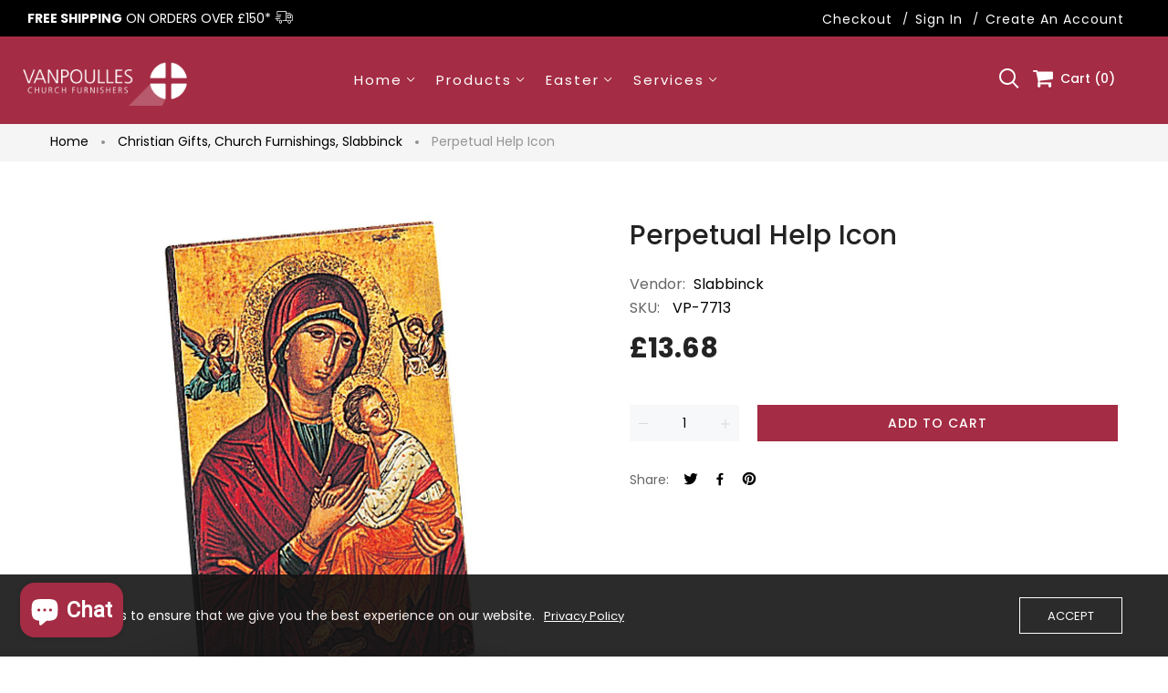

--- FILE ---
content_type: text/html; charset=utf-8
request_url: https://vanpoulles.co.uk/products/perpetual-help-icon-1
body_size: 33383
content:
<!doctype html>
<html >
  <!--[if lt IE 7]><html class="no-js lt-ie9 lt-ie8 lt-ie7" lang="en"> <![endif]-->
  <!--[if IE 7]><html class="no-js lt-ie9 lt-ie8" lang="en"> <![endif]-->
  <!--[if IE 8]><html class="no-js lt-ie9" lang="en"> <![endif]-->
  <!--[if IE 9 ]><html class="ie9 no-js"> <![endif]-->
  <!--[if (gt IE 9)|!(IE)]><!--> <html class="no-js"> <!--<![endif]-->
  
  <script type="text/javascript">
    (function(c,l,a,r,i,t,y){
        c[a]=c[a]||function(){(c[a].q=c[a].q||[]).push(arguments)};
        t=l.createElement(r);t.async=1;t.src="https://www.clarity.ms/tag/"+i;
        y=l.getElementsByTagName(r)[0];y.parentNode.insertBefore(t,y);
    })(window, document, "clarity", "script", "bunbosx46o");
</script>
  
  <head>
<!--LOOMI SDK-->
<!--DO NOT EDIT-->
<link rel="preconnect"  href="https://live.visually-io.com/" crossorigin data-em-disable>
<link rel="dns-prefetch" href="https://live.visually-io.com/" data-em-disable>
<script>
    (()=> {
        const env = 2;
        var store = "vanpoulles.myshopify.com";
        var alias = store.replace(".myshopify.com", "").replaceAll("-", "_").toUpperCase();
        var jitsuKey =  "js.34501853229";
        window.loomi_ctx = {...(window.loomi_ctx || {}),storeAlias:alias,jitsuKey,env};
        
        
    
	
	var product = {};
	var variants = [];
	
	variants.push({id:34755183968301,policy:"deny",price:1368,iq:0});
	
	product.variants = variants;
	product.oos = !true;
	product.price = 1368 ;
	window.loomi_ctx.current_product=product;
	window.loomi_ctx.productId=5163641077805;
	window.loomi_ctx.variantId = 34755183968301;
	
    })()
</script>
<link href="https://live.visually-io.com/cf/VANPOULLES.js?k=js.34501853229&e=2&s=VANPOULLES" rel="preload" as="script" data-em-disable>
<link href="https://live.visually-io.com/cf/VANPOULLES.js?k=js.34501853229&e=2&s=VANPOULLES" rel="preload" as="script" data-em-disable>
<link href="https://assets.visually.io/widgets/vsly-preact.min.js" rel="preload" as="script" data-em-disable>
<script data-vsly="preact2" type="text/javascript" src="https://assets.visually.io/widgets/vsly-preact.min.js" data-em-disable></script>
<script type="text/javascript" src="https://live.visually-io.com/cf/VANPOULLES.js" data-em-disable></script>
<script type="text/javascript" src="https://live.visually-io.com/v/visually.js" data-em-disable></script>
<script defer type="text/javascript" src="https://live.visually-io.com/v/visually-a.js" data-em-disable></script>
<!--LOOMI SDK-->


    <!-- Basic page needs ================================================== -->
    <meta charset="utf-8">

    <!-- Title and description ================================================== -->
    <title>
      Perpetual Help Icon &ndash; Vanpoulles
    </title>

    
    <meta name="description" content="A reproduction on fibreboard with a built-in support stand.2.2/3&quot; x 3.2/3&quot; (6.7cm x 9.3cm) Made to order. Delivery approximately 4-5 weeks. Non-returnable.">
    

    <meta name="robots" content="index, follow">


    <!-- Helpers ================================================== -->
    <link rel="canonical" href="https://vanpoulles.co.uk/products/perpetual-help-icon-1">
    <meta name="viewport" content="width=device-width,initial-scale=1">
    
<meta property="og:type" content="product">
<meta property="og:title" content="Perpetual Help Icon">
<meta property="og:url" content="https://vanpoulles.co.uk/products/perpetual-help-icon-1">

<meta property="og:image" content="http://vanpoulles.co.uk/cdn/shop/products/perpetual-help-icon-528974_grande.jpg?v=1674143580">
<meta property="og:image:secure_url" content="https://vanpoulles.co.uk/cdn/shop/products/perpetual-help-icon-528974_grande.jpg?v=1674143580">

<meta property="og:price:amount" content="13.68">
<meta property="og:price:currency" content="GBP">



<meta property="og:description" content="A reproduction on fibreboard with a built-in support stand.2.2/3&quot; x 3.2/3&quot; (6.7cm x 9.3cm) Made to order. Delivery approximately 4-5 weeks. Non-returnable.">


<meta property="og:site_name" content="Vanpoulles">



<meta name="twitter:card" content="summary">




<meta name="twitter:title" content="Perpetual Help Icon">
<meta name="twitter:description" content="A reproduction on fibreboard with a built-in support stand.2.2/3&quot; x 3.2/3&quot; (6.7cm x 9.3cm)
 Made to order. Delivery approximately 4-5 weeks. Non-returnable.">
<meta name="twitter:image" content="https://vanpoulles.co.uk/cdn/shop/products/perpetual-help-icon-528974_large.jpg?v=1674143580">
<meta name="twitter:image:width" content="480">
<meta name="twitter:image:height" content="480">

    <!-- Favicon -->
    
    <link rel="shortcut icon" href="//vanpoulles.co.uk/cdn/shop/files/44618627_522031521602648_4592494519705927680_n_32x32.png?v=1614811146" type="image/png">
    
    

<link href='https://fonts.googleapis.com/css?family=Poppins:300,400,500,600,700|Ubuntu+Mono:400,700&display=swap' rel='stylesheet' type='text/css'>




    <script src="//vanpoulles.co.uk/cdn/shop/t/3/assets/lazysizes.js?v=68441465964607740661583214692" type="text/javascript"></script>
    <!-- Styles -->
    
    <link rel="stylesheet" href="https://maxcdn.bootstrapcdn.com/bootstrap/4.0.0/css/bootstrap.min.css" integrity="sha384-Gn5384xqQ1aoWXA+058RXPxPg6fy4IWvTNh0E263XmFcJlSAwiGgFAW/dAiS6JXm" crossorigin="anonymous">
    <script src="https://code.jquery.com/jquery-3.2.1.slim.min.js" integrity="sha384-KJ3o2DKtIkvYIK3UENzmM7KCkRr/rE9/Qpg6aAZGJwFDMVNA/GpGFF93hXpG5KkN" crossorigin="anonymous"></script>
    <script src="https://cdnjs.cloudflare.com/ajax/libs/popper.js/1.12.9/umd/popper.min.js" integrity="sha384-ApNbgh9B+Y1QKtv3Rn7W3mgPxhU9K/ScQsAP7hUibX39j7fakFPskvXusvfa0b4Q" crossorigin="anonymous"></script>
    <script src="https://maxcdn.bootstrapcdn.com/bootstrap/4.0.0/js/bootstrap.min.js" integrity="sha384-JZR6Spejh4U02d8jOt6vLEHfe/JQGiRRSQQxSfFWpi1MquVdAyjUar5+76PVCmYl" crossorigin="anonymous"></script>
    
    
    <link href="//vanpoulles.co.uk/cdn/shop/t/3/assets/fullpage.css?v=40826640291730961921692350290" rel="stylesheet" type="text/css" media="all" />
    
    <!-- Theme base and media queries -->
    <link href="//vanpoulles.co.uk/cdn/shop/t/3/assets/theme_exention.css?v=144339618654188956911583214820" rel="stylesheet" type="text/css" media="all" />
    <link href="//vanpoulles.co.uk/cdn/shop/t/3/assets/styles.css?v=180455588228343911331714468292" rel="stylesheet" type="text/css" media="all" />
    <link href="//vanpoulles.co.uk/cdn/shop/t/3/assets/owl.theme.css?v=5711527377933585571583214667" rel="stylesheet" type="text/css" media="all" />
    <link href="//vanpoulles.co.uk/cdn/shop/t/3/assets/theme_core.scss.css?v=8319427105376441701714405351" rel="stylesheet" type="text/css" media="all" />
    <link href="//vanpoulles.co.uk/cdn/shop/t/3/assets/responsive.css?v=178426695319585687001583214887" rel="stylesheet" type="text/css" media="all" />
    
    <link href="//vanpoulles.co.uk/cdn/shop/t/3/assets/bannereditor.css?v=72440271248621760261583214789" rel="stylesheet" type="text/css" media="all" />
    
    <link href="//vanpoulles.co.uk/cdn/shop/t/3/assets/theme-custom-style.css?v=44097686665574406761714468735" rel="stylesheet" type="text/css" media="all" />
    <!-- Scripts -->
    
<script src="//vanpoulles.co.uk/cdn/shop/t/3/assets/application.js?v=17543541479086874531683553519" type="text/javascript"></script>





<script>
  window.mc_submit = "subscribe";
  window.mc_subscribing ="Your email address";
  window.ajax_cart = false;
  
  window.calculte_free_shipping_number = 150;
  

  window.product_visitors_max = 25;
  window.product_visitors_min = 10;
  window.product_visitors_interval_min = 2;
  window.product_visitors_interval_max = 6;
  window.product_visitors_stroke = 4;

  window.product_text_countdown_reset_time = 2;
  window.product_text_countdown_delivery_time = 3;


  window.flash_sold_min_qty = 5;
  window.flash_sold_max_qty = 25;
  window.flash_sold_min_time = 3;
  window.flash_sold_max_time = 8;

  window.percent_min_value = 4;
  window.percent_max_value = 1;
  window.instock_min_value = 2;
  window.instock_max_value = 100;

  window.money_format = "£{{amount}} GBP";
  window.shop_currency = "GBP";
  window.show_multiple_currencies = false;
  window.loading_url = "//vanpoulles.co.uk/cdn/shop/t/3/assets/loading.gif?v=114449802701695112611583214728"; 
  window.use_color_swatch = false;
  window.product_image_resize = true;
  window.enable_sidebar_multiple_choice = false;
  
  
  
  window.swatch_style3 = true;
  
  window.file_url = "//vanpoulles.co.uk/cdn/shop/files/?v=3509";
  window.asset_url = "";
  
  window.images_size = {
    is_crop: false,
    ratio_width : 1,ratio_height : 1.35,};
  
</script>

<script>
  jQuery(window).scroll(function() {
    if (jQuery(window).width() < 1025) {
      var scroll = jQuery(window).scrollTop();
      if (scroll > 10) {
        jQuery("#header-mobile").addClass("is-ticky");
      }else{
        jQuery("#header-mobile").removeClass("is-ticky");
      }
    }
  });
</script>
    <script src="//vanpoulles.co.uk/cdn/shop/t/3/assets/skrollr.js?v=100553995459156424841583214782" type="text/javascript"></script>
    <script src="//vanpoulles.co.uk/cdn/shop/t/3/assets/tricky3.infinite-scroll.v2.min.js?v=77165359544091882501583214724" type="text/javascript"></script>
    <!-- 360 Product -->
    <script src="//vanpoulles.co.uk/cdn/shop/t/3/assets/threesixty.min.js?v=113084865051946138041583214773" type="text/javascript"></script>
    <!-- Header hook for plugins ================================================== --><script>window.performance && window.performance.mark && window.performance.mark('shopify.content_for_header.start');</script><meta name="google-site-verification" content="3aYqO1l5lG-MonwLiBsm3db412O83vimmpi-c5x8N8M">
<meta id="shopify-digital-wallet" name="shopify-digital-wallet" content="/34501853229/digital_wallets/dialog">
<meta name="shopify-checkout-api-token" content="a500c1a80a1244c4ac5f30777bbaa3a6">
<meta id="in-context-paypal-metadata" data-shop-id="34501853229" data-venmo-supported="false" data-environment="production" data-locale="en_US" data-paypal-v4="true" data-currency="GBP">
<link rel="alternate" type="application/json+oembed" href="https://vanpoulles.co.uk/products/perpetual-help-icon-1.oembed">
<script async="async" src="/checkouts/internal/preloads.js?locale=en-GB"></script>
<link rel="preconnect" href="https://shop.app" crossorigin="anonymous">
<script async="async" src="https://shop.app/checkouts/internal/preloads.js?locale=en-GB&shop_id=34501853229" crossorigin="anonymous"></script>
<script id="apple-pay-shop-capabilities" type="application/json">{"shopId":34501853229,"countryCode":"GB","currencyCode":"GBP","merchantCapabilities":["supports3DS"],"merchantId":"gid:\/\/shopify\/Shop\/34501853229","merchantName":"Vanpoulles","requiredBillingContactFields":["postalAddress","email","phone"],"requiredShippingContactFields":["postalAddress","email","phone"],"shippingType":"shipping","supportedNetworks":["visa","maestro","masterCard","amex","discover","elo"],"total":{"type":"pending","label":"Vanpoulles","amount":"1.00"},"shopifyPaymentsEnabled":true,"supportsSubscriptions":true}</script>
<script id="shopify-features" type="application/json">{"accessToken":"a500c1a80a1244c4ac5f30777bbaa3a6","betas":["rich-media-storefront-analytics"],"domain":"vanpoulles.co.uk","predictiveSearch":true,"shopId":34501853229,"locale":"en"}</script>
<script>var Shopify = Shopify || {};
Shopify.shop = "vanpoulles.myshopify.com";
Shopify.locale = "en";
Shopify.currency = {"active":"GBP","rate":"1.0"};
Shopify.country = "GB";
Shopify.theme = {"name":"VANPOULLES [POA APP]","id":91074396205,"schema_name":null,"schema_version":null,"theme_store_id":null,"role":"main"};
Shopify.theme.handle = "null";
Shopify.theme.style = {"id":null,"handle":null};
Shopify.cdnHost = "vanpoulles.co.uk/cdn";
Shopify.routes = Shopify.routes || {};
Shopify.routes.root = "/";</script>
<script type="module">!function(o){(o.Shopify=o.Shopify||{}).modules=!0}(window);</script>
<script>!function(o){function n(){var o=[];function n(){o.push(Array.prototype.slice.apply(arguments))}return n.q=o,n}var t=o.Shopify=o.Shopify||{};t.loadFeatures=n(),t.autoloadFeatures=n()}(window);</script>
<script>
  window.ShopifyPay = window.ShopifyPay || {};
  window.ShopifyPay.apiHost = "shop.app\/pay";
  window.ShopifyPay.redirectState = null;
</script>
<script id="shop-js-analytics" type="application/json">{"pageType":"product"}</script>
<script defer="defer" async type="module" src="//vanpoulles.co.uk/cdn/shopifycloud/shop-js/modules/v2/client.init-shop-cart-sync_BT-GjEfc.en.esm.js"></script>
<script defer="defer" async type="module" src="//vanpoulles.co.uk/cdn/shopifycloud/shop-js/modules/v2/chunk.common_D58fp_Oc.esm.js"></script>
<script defer="defer" async type="module" src="//vanpoulles.co.uk/cdn/shopifycloud/shop-js/modules/v2/chunk.modal_xMitdFEc.esm.js"></script>
<script type="module">
  await import("//vanpoulles.co.uk/cdn/shopifycloud/shop-js/modules/v2/client.init-shop-cart-sync_BT-GjEfc.en.esm.js");
await import("//vanpoulles.co.uk/cdn/shopifycloud/shop-js/modules/v2/chunk.common_D58fp_Oc.esm.js");
await import("//vanpoulles.co.uk/cdn/shopifycloud/shop-js/modules/v2/chunk.modal_xMitdFEc.esm.js");

  window.Shopify.SignInWithShop?.initShopCartSync?.({"fedCMEnabled":true,"windoidEnabled":true});

</script>
<script>
  window.Shopify = window.Shopify || {};
  if (!window.Shopify.featureAssets) window.Shopify.featureAssets = {};
  window.Shopify.featureAssets['shop-js'] = {"shop-cart-sync":["modules/v2/client.shop-cart-sync_DZOKe7Ll.en.esm.js","modules/v2/chunk.common_D58fp_Oc.esm.js","modules/v2/chunk.modal_xMitdFEc.esm.js"],"init-fed-cm":["modules/v2/client.init-fed-cm_B6oLuCjv.en.esm.js","modules/v2/chunk.common_D58fp_Oc.esm.js","modules/v2/chunk.modal_xMitdFEc.esm.js"],"shop-cash-offers":["modules/v2/client.shop-cash-offers_D2sdYoxE.en.esm.js","modules/v2/chunk.common_D58fp_Oc.esm.js","modules/v2/chunk.modal_xMitdFEc.esm.js"],"shop-login-button":["modules/v2/client.shop-login-button_QeVjl5Y3.en.esm.js","modules/v2/chunk.common_D58fp_Oc.esm.js","modules/v2/chunk.modal_xMitdFEc.esm.js"],"pay-button":["modules/v2/client.pay-button_DXTOsIq6.en.esm.js","modules/v2/chunk.common_D58fp_Oc.esm.js","modules/v2/chunk.modal_xMitdFEc.esm.js"],"shop-button":["modules/v2/client.shop-button_DQZHx9pm.en.esm.js","modules/v2/chunk.common_D58fp_Oc.esm.js","modules/v2/chunk.modal_xMitdFEc.esm.js"],"avatar":["modules/v2/client.avatar_BTnouDA3.en.esm.js"],"init-windoid":["modules/v2/client.init-windoid_CR1B-cfM.en.esm.js","modules/v2/chunk.common_D58fp_Oc.esm.js","modules/v2/chunk.modal_xMitdFEc.esm.js"],"init-shop-for-new-customer-accounts":["modules/v2/client.init-shop-for-new-customer-accounts_C_vY_xzh.en.esm.js","modules/v2/client.shop-login-button_QeVjl5Y3.en.esm.js","modules/v2/chunk.common_D58fp_Oc.esm.js","modules/v2/chunk.modal_xMitdFEc.esm.js"],"init-shop-email-lookup-coordinator":["modules/v2/client.init-shop-email-lookup-coordinator_BI7n9ZSv.en.esm.js","modules/v2/chunk.common_D58fp_Oc.esm.js","modules/v2/chunk.modal_xMitdFEc.esm.js"],"init-shop-cart-sync":["modules/v2/client.init-shop-cart-sync_BT-GjEfc.en.esm.js","modules/v2/chunk.common_D58fp_Oc.esm.js","modules/v2/chunk.modal_xMitdFEc.esm.js"],"shop-toast-manager":["modules/v2/client.shop-toast-manager_DiYdP3xc.en.esm.js","modules/v2/chunk.common_D58fp_Oc.esm.js","modules/v2/chunk.modal_xMitdFEc.esm.js"],"init-customer-accounts":["modules/v2/client.init-customer-accounts_D9ZNqS-Q.en.esm.js","modules/v2/client.shop-login-button_QeVjl5Y3.en.esm.js","modules/v2/chunk.common_D58fp_Oc.esm.js","modules/v2/chunk.modal_xMitdFEc.esm.js"],"init-customer-accounts-sign-up":["modules/v2/client.init-customer-accounts-sign-up_iGw4briv.en.esm.js","modules/v2/client.shop-login-button_QeVjl5Y3.en.esm.js","modules/v2/chunk.common_D58fp_Oc.esm.js","modules/v2/chunk.modal_xMitdFEc.esm.js"],"shop-follow-button":["modules/v2/client.shop-follow-button_CqMgW2wH.en.esm.js","modules/v2/chunk.common_D58fp_Oc.esm.js","modules/v2/chunk.modal_xMitdFEc.esm.js"],"checkout-modal":["modules/v2/client.checkout-modal_xHeaAweL.en.esm.js","modules/v2/chunk.common_D58fp_Oc.esm.js","modules/v2/chunk.modal_xMitdFEc.esm.js"],"shop-login":["modules/v2/client.shop-login_D91U-Q7h.en.esm.js","modules/v2/chunk.common_D58fp_Oc.esm.js","modules/v2/chunk.modal_xMitdFEc.esm.js"],"lead-capture":["modules/v2/client.lead-capture_BJmE1dJe.en.esm.js","modules/v2/chunk.common_D58fp_Oc.esm.js","modules/v2/chunk.modal_xMitdFEc.esm.js"],"payment-terms":["modules/v2/client.payment-terms_Ci9AEqFq.en.esm.js","modules/v2/chunk.common_D58fp_Oc.esm.js","modules/v2/chunk.modal_xMitdFEc.esm.js"]};
</script>
<script>(function() {
  var isLoaded = false;
  function asyncLoad() {
    if (isLoaded) return;
    isLoaded = true;
    var urls = ["https:\/\/cdn.logbase.io\/lb-upsell-wrapper.js?shop=vanpoulles.myshopify.com"];
    for (var i = 0; i < urls.length; i++) {
      var s = document.createElement('script');
      s.type = 'text/javascript';
      s.async = true;
      s.src = urls[i];
      var x = document.getElementsByTagName('script')[0];
      x.parentNode.insertBefore(s, x);
    }
  };
  if(window.attachEvent) {
    window.attachEvent('onload', asyncLoad);
  } else {
    window.addEventListener('load', asyncLoad, false);
  }
})();</script>
<script id="__st">var __st={"a":34501853229,"offset":0,"reqid":"eb36ceb9-9500-4a97-a4ee-e272a5d308a7-1769080522","pageurl":"vanpoulles.co.uk\/products\/perpetual-help-icon-1","u":"c38c96aee603","p":"product","rtyp":"product","rid":5163641077805};</script>
<script>window.ShopifyPaypalV4VisibilityTracking = true;</script>
<script id="captcha-bootstrap">!function(){'use strict';const t='contact',e='account',n='new_comment',o=[[t,t],['blogs',n],['comments',n],[t,'customer']],c=[[e,'customer_login'],[e,'guest_login'],[e,'recover_customer_password'],[e,'create_customer']],r=t=>t.map((([t,e])=>`form[action*='/${t}']:not([data-nocaptcha='true']) input[name='form_type'][value='${e}']`)).join(','),a=t=>()=>t?[...document.querySelectorAll(t)].map((t=>t.form)):[];function s(){const t=[...o],e=r(t);return a(e)}const i='password',u='form_key',d=['recaptcha-v3-token','g-recaptcha-response','h-captcha-response',i],f=()=>{try{return window.sessionStorage}catch{return}},m='__shopify_v',_=t=>t.elements[u];function p(t,e,n=!1){try{const o=window.sessionStorage,c=JSON.parse(o.getItem(e)),{data:r}=function(t){const{data:e,action:n}=t;return t[m]||n?{data:e,action:n}:{data:t,action:n}}(c);for(const[e,n]of Object.entries(r))t.elements[e]&&(t.elements[e].value=n);n&&o.removeItem(e)}catch(o){console.error('form repopulation failed',{error:o})}}const l='form_type',E='cptcha';function T(t){t.dataset[E]=!0}const w=window,h=w.document,L='Shopify',v='ce_forms',y='captcha';let A=!1;((t,e)=>{const n=(g='f06e6c50-85a8-45c8-87d0-21a2b65856fe',I='https://cdn.shopify.com/shopifycloud/storefront-forms-hcaptcha/ce_storefront_forms_captcha_hcaptcha.v1.5.2.iife.js',D={infoText:'Protected by hCaptcha',privacyText:'Privacy',termsText:'Terms'},(t,e,n)=>{const o=w[L][v],c=o.bindForm;if(c)return c(t,g,e,D).then(n);var r;o.q.push([[t,g,e,D],n]),r=I,A||(h.body.append(Object.assign(h.createElement('script'),{id:'captcha-provider',async:!0,src:r})),A=!0)});var g,I,D;w[L]=w[L]||{},w[L][v]=w[L][v]||{},w[L][v].q=[],w[L][y]=w[L][y]||{},w[L][y].protect=function(t,e){n(t,void 0,e),T(t)},Object.freeze(w[L][y]),function(t,e,n,w,h,L){const[v,y,A,g]=function(t,e,n){const i=e?o:[],u=t?c:[],d=[...i,...u],f=r(d),m=r(i),_=r(d.filter((([t,e])=>n.includes(e))));return[a(f),a(m),a(_),s()]}(w,h,L),I=t=>{const e=t.target;return e instanceof HTMLFormElement?e:e&&e.form},D=t=>v().includes(t);t.addEventListener('submit',(t=>{const e=I(t);if(!e)return;const n=D(e)&&!e.dataset.hcaptchaBound&&!e.dataset.recaptchaBound,o=_(e),c=g().includes(e)&&(!o||!o.value);(n||c)&&t.preventDefault(),c&&!n&&(function(t){try{if(!f())return;!function(t){const e=f();if(!e)return;const n=_(t);if(!n)return;const o=n.value;o&&e.removeItem(o)}(t);const e=Array.from(Array(32),(()=>Math.random().toString(36)[2])).join('');!function(t,e){_(t)||t.append(Object.assign(document.createElement('input'),{type:'hidden',name:u})),t.elements[u].value=e}(t,e),function(t,e){const n=f();if(!n)return;const o=[...t.querySelectorAll(`input[type='${i}']`)].map((({name:t})=>t)),c=[...d,...o],r={};for(const[a,s]of new FormData(t).entries())c.includes(a)||(r[a]=s);n.setItem(e,JSON.stringify({[m]:1,action:t.action,data:r}))}(t,e)}catch(e){console.error('failed to persist form',e)}}(e),e.submit())}));const S=(t,e)=>{t&&!t.dataset[E]&&(n(t,e.some((e=>e===t))),T(t))};for(const o of['focusin','change'])t.addEventListener(o,(t=>{const e=I(t);D(e)&&S(e,y())}));const B=e.get('form_key'),M=e.get(l),P=B&&M;t.addEventListener('DOMContentLoaded',(()=>{const t=y();if(P)for(const e of t)e.elements[l].value===M&&p(e,B);[...new Set([...A(),...v().filter((t=>'true'===t.dataset.shopifyCaptcha))])].forEach((e=>S(e,t)))}))}(h,new URLSearchParams(w.location.search),n,t,e,['guest_login'])})(!0,!0)}();</script>
<script integrity="sha256-4kQ18oKyAcykRKYeNunJcIwy7WH5gtpwJnB7kiuLZ1E=" data-source-attribution="shopify.loadfeatures" defer="defer" src="//vanpoulles.co.uk/cdn/shopifycloud/storefront/assets/storefront/load_feature-a0a9edcb.js" crossorigin="anonymous"></script>
<script crossorigin="anonymous" defer="defer" src="//vanpoulles.co.uk/cdn/shopifycloud/storefront/assets/shopify_pay/storefront-65b4c6d7.js?v=20250812"></script>
<script data-source-attribution="shopify.dynamic_checkout.dynamic.init">var Shopify=Shopify||{};Shopify.PaymentButton=Shopify.PaymentButton||{isStorefrontPortableWallets:!0,init:function(){window.Shopify.PaymentButton.init=function(){};var t=document.createElement("script");t.src="https://vanpoulles.co.uk/cdn/shopifycloud/portable-wallets/latest/portable-wallets.en.js",t.type="module",document.head.appendChild(t)}};
</script>
<script data-source-attribution="shopify.dynamic_checkout.buyer_consent">
  function portableWalletsHideBuyerConsent(e){var t=document.getElementById("shopify-buyer-consent"),n=document.getElementById("shopify-subscription-policy-button");t&&n&&(t.classList.add("hidden"),t.setAttribute("aria-hidden","true"),n.removeEventListener("click",e))}function portableWalletsShowBuyerConsent(e){var t=document.getElementById("shopify-buyer-consent"),n=document.getElementById("shopify-subscription-policy-button");t&&n&&(t.classList.remove("hidden"),t.removeAttribute("aria-hidden"),n.addEventListener("click",e))}window.Shopify?.PaymentButton&&(window.Shopify.PaymentButton.hideBuyerConsent=portableWalletsHideBuyerConsent,window.Shopify.PaymentButton.showBuyerConsent=portableWalletsShowBuyerConsent);
</script>
<script data-source-attribution="shopify.dynamic_checkout.cart.bootstrap">document.addEventListener("DOMContentLoaded",(function(){function t(){return document.querySelector("shopify-accelerated-checkout-cart, shopify-accelerated-checkout")}if(t())Shopify.PaymentButton.init();else{new MutationObserver((function(e,n){t()&&(Shopify.PaymentButton.init(),n.disconnect())})).observe(document.body,{childList:!0,subtree:!0})}}));
</script>
<script id='scb4127' type='text/javascript' async='' src='https://vanpoulles.co.uk/cdn/shopifycloud/privacy-banner/storefront-banner.js'></script><link id="shopify-accelerated-checkout-styles" rel="stylesheet" media="screen" href="https://vanpoulles.co.uk/cdn/shopifycloud/portable-wallets/latest/accelerated-checkout-backwards-compat.css" crossorigin="anonymous">
<style id="shopify-accelerated-checkout-cart">
        #shopify-buyer-consent {
  margin-top: 1em;
  display: inline-block;
  width: 100%;
}

#shopify-buyer-consent.hidden {
  display: none;
}

#shopify-subscription-policy-button {
  background: none;
  border: none;
  padding: 0;
  text-decoration: underline;
  font-size: inherit;
  cursor: pointer;
}

#shopify-subscription-policy-button::before {
  box-shadow: none;
}

      </style>

<script>window.performance && window.performance.mark && window.performance.mark('shopify.content_for_header.end');</script><!--[if lt IE 9]>
<script src="//html5shiv.googlecode.com/svn/trunk/html5.js" type="text/javascript"></script>
<![endif]-->

    
    

    <!-- "snippets/weglot_hreftags.liquid" was not rendered, the associated app was uninstalled -->
    <!-- "snippets/weglot_switcher.liquid" was not rendered, the associated app was uninstalled -->
    <meta name="google-site-verification" content="xcm8DvzfCIldUbHcaDIGSqrr_3ZvFEvn6K6mlKl1MUc" />
    <script> (function(ss,ex){ window.ldfdr=window.ldfdr||function(){(ldfdr._q=ldfdr._q||[]).push([].slice.call(arguments));}; (function(d,s){ fs=d.getElementsByTagName(s)[0]; function ce(src){ var cs=d.createElement(s); cs.src=src; cs.async=1; fs.parentNode.insertBefore(cs,fs); }; ce('https://sc.lfeeder.com/lftracker_v1_'+ss+(ex?'_'+ex:'')+'.js'); })(document,'script'); })('Xbp1oaEOxOv7EdVj'); </script>
  
    <!-- Google tag (gtag.js) -->
<script async src="https://www.googletagmanager.com/gtag/js?id=UA-6389588-38"></script>
<script>
  window.dataLayer = window.dataLayer || [];
  function gtag(){dataLayer.push(arguments);}
  gtag('js', new Date());

  gtag('config', 'UA-6389588-38');
</script>

  <!-- Google tag (gtag.js) -->
<script async src="https://www.googletagmanager.com/gtag/js?id=G-7Y3LG87RNJ"></script>
<script>
  window.dataLayer = window.dataLayer || [];
  function gtag(){dataLayer.push(arguments);}
  gtag('js', new Date());

  gtag('config', 'G-7Y3LG87RNJ');
</script>

 

					
<!-- BEGIN app block: shopify://apps/tinyseo/blocks/product-json-ld-embed/0605268f-f7c4-4e95-b560-e43df7d59ae4 --><script type="application/ld+json" id="tinyimg-product-json-ld">{
  "@context": "https://schema.org/",
  "@type": "Product",
  "@id": "https://vanpoulles.co.uk/products/perpetual-help-icon-1",

  "category": "",
  
"offers" : [
  {
  "@type" : "Offer" ,
  "mpn": 34755183968301,

  "sku": "VP-7713",
  
  "priceCurrency" : "GBP" ,
  "price": "13.68",
  "priceValidUntil": "2026-04-22",
  
  
  "availability" : "http://schema.org/InStock",
  
  "itemCondition": "http://schema.org/NewCondition",
  

  "url" : "https://vanpoulles.co.uk/products/perpetual-help-icon-1?variant=34755183968301",
  

  
  
  
  
  "seller" : {
  "@type" : "Organization",
  "name" : "Vanpoulles"
  }
  }
  ],
  "name": "Perpetual Help Icon","image": "https://vanpoulles.co.uk/cdn/shop/products/perpetual-help-icon-528974.jpg?v=1674143580",








  
  
  
  




  
  
  
  
  
  


  
  
  
  
"description": "A reproduction on fibreboard with a built-in support stand.2.2\/3\u0026quot; x 3.2\/3\u0026quot; (6.7cm x 9.3cm)  Made to order. Delivery approximately 4-5 weeks. Non-returnable.",
  "manufacturer": "Slabbinck",
  "material": "",
  "url": "https://vanpoulles.co.uk/products/perpetual-help-icon-1",
    
  "additionalProperty":
  [
  
    
    
    ],
    
    "brand": {
      "@type": "Brand",
      "name": "Slabbinck"
    }
 }
</script>
<!-- END app block --><!-- BEGIN app block: shopify://apps/visually-a-b-testing-cro/blocks/visually/d08aba15-0b89-475b-9f75-9c4c0ca8c3c4 --><script data-vsly="preact">
    const hasPreact = !!Array.from(document.getElementsByTagName('script')).find(x => !!['vsly-preact.min.js'].find(s => x?.src?.includes(s)) || x.getAttribute('data-vsly') === 'preact2')
    if (!hasPreact) {
        var script = document.createElement('script');
        script.src = 'https://live.visually-io.com/widgets/vsly-preact.min.js';
        document.head.appendChild(script);
    }
</script>
<script type="module">
  const env = 2
  var store = "vanpoulles.myshopify.com";
  var alias = store.replace(".myshopify.com", "").replaceAll("-", "_").toUpperCase();
  if(!window.vsly_init){
    window.vsly_init = true
    window.vsly_app_embed = true
    import("https://live.visually-io.com/v/visually.esm.js").then(({sdk})=>{
      sdk.initialize(env, alias);
    })
    var jitsuKey =  "js.34501853229";
    window.loomi_ctx = {...(window.loomi_ctx || {}),storeAlias:alias,jitsuKey,env};
    
    
    var product = {};
    var variants = [];
    
    variants.push({id:34755183968301,policy:"deny",price:1368,iq:0});
    
    product.variants = variants;
    product.oos = !true;
    product.price = 1368 ;
    window.loomi_ctx.current_product=product;
    window.loomi_ctx.productId=5163641077805;
    window.loomi_ctx.variantId = 34755183968301;
    
  }
</script>
<script defer type="module">
  const env = 2
  var store = "vanpoulles.myshopify.com";
  var alias = store.replace(".myshopify.com", "").replaceAll("-", "_").toUpperCase();
  var jitsuKey =  "js.34501853229";
  if(!window.vsly_analytics_init) {
    window.vsly_analytics_init = true
    import("https://live.visually-io.com/v/visually-a.esm.js").then(({sdk})=> {
      sdk.initialize(jitsuKey, alias, env);
    })
  }</script>

<!-- END app block --><!-- BEGIN app block: shopify://apps/sitemap-noindex-pro-seo/blocks/app-embed/4d815e2c-5af0-46ba-8301-d0f9cf660031 -->
<!-- END app block --><script src="https://cdn.shopify.com/extensions/019b7cd0-6587-73c3-9937-bcc2249fa2c4/lb-upsell-227/assets/lb-selleasy.js" type="text/javascript" defer="defer"></script>
<script src="https://cdn.shopify.com/extensions/e8878072-2f6b-4e89-8082-94b04320908d/inbox-1254/assets/inbox-chat-loader.js" type="text/javascript" defer="defer"></script>
<link href="https://monorail-edge.shopifysvc.com" rel="dns-prefetch">
<script>(function(){if ("sendBeacon" in navigator && "performance" in window) {try {var session_token_from_headers = performance.getEntriesByType('navigation')[0].serverTiming.find(x => x.name == '_s').description;} catch {var session_token_from_headers = undefined;}var session_cookie_matches = document.cookie.match(/_shopify_s=([^;]*)/);var session_token_from_cookie = session_cookie_matches && session_cookie_matches.length === 2 ? session_cookie_matches[1] : "";var session_token = session_token_from_headers || session_token_from_cookie || "";function handle_abandonment_event(e) {var entries = performance.getEntries().filter(function(entry) {return /monorail-edge.shopifysvc.com/.test(entry.name);});if (!window.abandonment_tracked && entries.length === 0) {window.abandonment_tracked = true;var currentMs = Date.now();var navigation_start = performance.timing.navigationStart;var payload = {shop_id: 34501853229,url: window.location.href,navigation_start,duration: currentMs - navigation_start,session_token,page_type: "product"};window.navigator.sendBeacon("https://monorail-edge.shopifysvc.com/v1/produce", JSON.stringify({schema_id: "online_store_buyer_site_abandonment/1.1",payload: payload,metadata: {event_created_at_ms: currentMs,event_sent_at_ms: currentMs}}));}}window.addEventListener('pagehide', handle_abandonment_event);}}());</script>
<script id="web-pixels-manager-setup">(function e(e,d,r,n,o){if(void 0===o&&(o={}),!Boolean(null===(a=null===(i=window.Shopify)||void 0===i?void 0:i.analytics)||void 0===a?void 0:a.replayQueue)){var i,a;window.Shopify=window.Shopify||{};var t=window.Shopify;t.analytics=t.analytics||{};var s=t.analytics;s.replayQueue=[],s.publish=function(e,d,r){return s.replayQueue.push([e,d,r]),!0};try{self.performance.mark("wpm:start")}catch(e){}var l=function(){var e={modern:/Edge?\/(1{2}[4-9]|1[2-9]\d|[2-9]\d{2}|\d{4,})\.\d+(\.\d+|)|Firefox\/(1{2}[4-9]|1[2-9]\d|[2-9]\d{2}|\d{4,})\.\d+(\.\d+|)|Chrom(ium|e)\/(9{2}|\d{3,})\.\d+(\.\d+|)|(Maci|X1{2}).+ Version\/(15\.\d+|(1[6-9]|[2-9]\d|\d{3,})\.\d+)([,.]\d+|)( \(\w+\)|)( Mobile\/\w+|) Safari\/|Chrome.+OPR\/(9{2}|\d{3,})\.\d+\.\d+|(CPU[ +]OS|iPhone[ +]OS|CPU[ +]iPhone|CPU IPhone OS|CPU iPad OS)[ +]+(15[._]\d+|(1[6-9]|[2-9]\d|\d{3,})[._]\d+)([._]\d+|)|Android:?[ /-](13[3-9]|1[4-9]\d|[2-9]\d{2}|\d{4,})(\.\d+|)(\.\d+|)|Android.+Firefox\/(13[5-9]|1[4-9]\d|[2-9]\d{2}|\d{4,})\.\d+(\.\d+|)|Android.+Chrom(ium|e)\/(13[3-9]|1[4-9]\d|[2-9]\d{2}|\d{4,})\.\d+(\.\d+|)|SamsungBrowser\/([2-9]\d|\d{3,})\.\d+/,legacy:/Edge?\/(1[6-9]|[2-9]\d|\d{3,})\.\d+(\.\d+|)|Firefox\/(5[4-9]|[6-9]\d|\d{3,})\.\d+(\.\d+|)|Chrom(ium|e)\/(5[1-9]|[6-9]\d|\d{3,})\.\d+(\.\d+|)([\d.]+$|.*Safari\/(?![\d.]+ Edge\/[\d.]+$))|(Maci|X1{2}).+ Version\/(10\.\d+|(1[1-9]|[2-9]\d|\d{3,})\.\d+)([,.]\d+|)( \(\w+\)|)( Mobile\/\w+|) Safari\/|Chrome.+OPR\/(3[89]|[4-9]\d|\d{3,})\.\d+\.\d+|(CPU[ +]OS|iPhone[ +]OS|CPU[ +]iPhone|CPU IPhone OS|CPU iPad OS)[ +]+(10[._]\d+|(1[1-9]|[2-9]\d|\d{3,})[._]\d+)([._]\d+|)|Android:?[ /-](13[3-9]|1[4-9]\d|[2-9]\d{2}|\d{4,})(\.\d+|)(\.\d+|)|Mobile Safari.+OPR\/([89]\d|\d{3,})\.\d+\.\d+|Android.+Firefox\/(13[5-9]|1[4-9]\d|[2-9]\d{2}|\d{4,})\.\d+(\.\d+|)|Android.+Chrom(ium|e)\/(13[3-9]|1[4-9]\d|[2-9]\d{2}|\d{4,})\.\d+(\.\d+|)|Android.+(UC? ?Browser|UCWEB|U3)[ /]?(15\.([5-9]|\d{2,})|(1[6-9]|[2-9]\d|\d{3,})\.\d+)\.\d+|SamsungBrowser\/(5\.\d+|([6-9]|\d{2,})\.\d+)|Android.+MQ{2}Browser\/(14(\.(9|\d{2,})|)|(1[5-9]|[2-9]\d|\d{3,})(\.\d+|))(\.\d+|)|K[Aa][Ii]OS\/(3\.\d+|([4-9]|\d{2,})\.\d+)(\.\d+|)/},d=e.modern,r=e.legacy,n=navigator.userAgent;return n.match(d)?"modern":n.match(r)?"legacy":"unknown"}(),u="modern"===l?"modern":"legacy",c=(null!=n?n:{modern:"",legacy:""})[u],f=function(e){return[e.baseUrl,"/wpm","/b",e.hashVersion,"modern"===e.buildTarget?"m":"l",".js"].join("")}({baseUrl:d,hashVersion:r,buildTarget:u}),m=function(e){var d=e.version,r=e.bundleTarget,n=e.surface,o=e.pageUrl,i=e.monorailEndpoint;return{emit:function(e){var a=e.status,t=e.errorMsg,s=(new Date).getTime(),l=JSON.stringify({metadata:{event_sent_at_ms:s},events:[{schema_id:"web_pixels_manager_load/3.1",payload:{version:d,bundle_target:r,page_url:o,status:a,surface:n,error_msg:t},metadata:{event_created_at_ms:s}}]});if(!i)return console&&console.warn&&console.warn("[Web Pixels Manager] No Monorail endpoint provided, skipping logging."),!1;try{return self.navigator.sendBeacon.bind(self.navigator)(i,l)}catch(e){}var u=new XMLHttpRequest;try{return u.open("POST",i,!0),u.setRequestHeader("Content-Type","text/plain"),u.send(l),!0}catch(e){return console&&console.warn&&console.warn("[Web Pixels Manager] Got an unhandled error while logging to Monorail."),!1}}}}({version:r,bundleTarget:l,surface:e.surface,pageUrl:self.location.href,monorailEndpoint:e.monorailEndpoint});try{o.browserTarget=l,function(e){var d=e.src,r=e.async,n=void 0===r||r,o=e.onload,i=e.onerror,a=e.sri,t=e.scriptDataAttributes,s=void 0===t?{}:t,l=document.createElement("script"),u=document.querySelector("head"),c=document.querySelector("body");if(l.async=n,l.src=d,a&&(l.integrity=a,l.crossOrigin="anonymous"),s)for(var f in s)if(Object.prototype.hasOwnProperty.call(s,f))try{l.dataset[f]=s[f]}catch(e){}if(o&&l.addEventListener("load",o),i&&l.addEventListener("error",i),u)u.appendChild(l);else{if(!c)throw new Error("Did not find a head or body element to append the script");c.appendChild(l)}}({src:f,async:!0,onload:function(){if(!function(){var e,d;return Boolean(null===(d=null===(e=window.Shopify)||void 0===e?void 0:e.analytics)||void 0===d?void 0:d.initialized)}()){var d=window.webPixelsManager.init(e)||void 0;if(d){var r=window.Shopify.analytics;r.replayQueue.forEach((function(e){var r=e[0],n=e[1],o=e[2];d.publishCustomEvent(r,n,o)})),r.replayQueue=[],r.publish=d.publishCustomEvent,r.visitor=d.visitor,r.initialized=!0}}},onerror:function(){return m.emit({status:"failed",errorMsg:"".concat(f," has failed to load")})},sri:function(e){var d=/^sha384-[A-Za-z0-9+/=]+$/;return"string"==typeof e&&d.test(e)}(c)?c:"",scriptDataAttributes:o}),m.emit({status:"loading"})}catch(e){m.emit({status:"failed",errorMsg:(null==e?void 0:e.message)||"Unknown error"})}}})({shopId: 34501853229,storefrontBaseUrl: "https://vanpoulles.co.uk",extensionsBaseUrl: "https://extensions.shopifycdn.com/cdn/shopifycloud/web-pixels-manager",monorailEndpoint: "https://monorail-edge.shopifysvc.com/unstable/produce_batch",surface: "storefront-renderer",enabledBetaFlags: ["2dca8a86"],webPixelsConfigList: [{"id":"744915264","configuration":"{\"config\":\"{\\\"pixel_id\\\":\\\"G-7Y3LG87RNJ\\\",\\\"target_country\\\":\\\"GB\\\",\\\"gtag_events\\\":[{\\\"type\\\":\\\"begin_checkout\\\",\\\"action_label\\\":\\\"G-7Y3LG87RNJ\\\"},{\\\"type\\\":\\\"search\\\",\\\"action_label\\\":\\\"G-7Y3LG87RNJ\\\"},{\\\"type\\\":\\\"view_item\\\",\\\"action_label\\\":[\\\"G-7Y3LG87RNJ\\\",\\\"MC-LW1VJXN8TN\\\"]},{\\\"type\\\":\\\"purchase\\\",\\\"action_label\\\":[\\\"G-7Y3LG87RNJ\\\",\\\"MC-LW1VJXN8TN\\\"]},{\\\"type\\\":\\\"page_view\\\",\\\"action_label\\\":[\\\"G-7Y3LG87RNJ\\\",\\\"MC-LW1VJXN8TN\\\"]},{\\\"type\\\":\\\"add_payment_info\\\",\\\"action_label\\\":\\\"G-7Y3LG87RNJ\\\"},{\\\"type\\\":\\\"add_to_cart\\\",\\\"action_label\\\":\\\"G-7Y3LG87RNJ\\\"}],\\\"enable_monitoring_mode\\\":false}\"}","eventPayloadVersion":"v1","runtimeContext":"OPEN","scriptVersion":"b2a88bafab3e21179ed38636efcd8a93","type":"APP","apiClientId":1780363,"privacyPurposes":[],"dataSharingAdjustments":{"protectedCustomerApprovalScopes":["read_customer_address","read_customer_email","read_customer_name","read_customer_personal_data","read_customer_phone"]}},{"id":"276463936","configuration":"{\"accountID\":\"selleasy-metrics-track\"}","eventPayloadVersion":"v1","runtimeContext":"STRICT","scriptVersion":"5aac1f99a8ca74af74cea751ede503d2","type":"APP","apiClientId":5519923,"privacyPurposes":[],"dataSharingAdjustments":{"protectedCustomerApprovalScopes":["read_customer_email","read_customer_name","read_customer_personal_data"]}},{"id":"75235648","configuration":"{ \"alias\": \"VANPOULLES\", \"apiKey\": \"ux4ung2maf2gh5lxklpkp.fc64n2iubntb63ae5o2db\" }","eventPayloadVersion":"v1","runtimeContext":"STRICT","scriptVersion":"089c563d4539df58b1e71259ac47d388","type":"APP","apiClientId":6779637,"privacyPurposes":["ANALYTICS","MARKETING","SALE_OF_DATA"],"dataSharingAdjustments":{"protectedCustomerApprovalScopes":["read_customer_address","read_customer_personal_data"]}},{"id":"202539384","eventPayloadVersion":"v1","runtimeContext":"LAX","scriptVersion":"1","type":"CUSTOM","privacyPurposes":["ANALYTICS"],"name":"Google Analytics tag (migrated)"},{"id":"shopify-app-pixel","configuration":"{}","eventPayloadVersion":"v1","runtimeContext":"STRICT","scriptVersion":"0450","apiClientId":"shopify-pixel","type":"APP","privacyPurposes":["ANALYTICS","MARKETING"]},{"id":"shopify-custom-pixel","eventPayloadVersion":"v1","runtimeContext":"LAX","scriptVersion":"0450","apiClientId":"shopify-pixel","type":"CUSTOM","privacyPurposes":["ANALYTICS","MARKETING"]}],isMerchantRequest: false,initData: {"shop":{"name":"Vanpoulles","paymentSettings":{"currencyCode":"GBP"},"myshopifyDomain":"vanpoulles.myshopify.com","countryCode":"GB","storefrontUrl":"https:\/\/vanpoulles.co.uk"},"customer":null,"cart":null,"checkout":null,"productVariants":[{"price":{"amount":13.68,"currencyCode":"GBP"},"product":{"title":"Perpetual Help Icon","vendor":"Slabbinck","id":"5163641077805","untranslatedTitle":"Perpetual Help Icon","url":"\/products\/perpetual-help-icon-1","type":""},"id":"34755183968301","image":{"src":"\/\/vanpoulles.co.uk\/cdn\/shop\/products\/perpetual-help-icon-528974.jpg?v=1674143580"},"sku":"VP-7713","title":"Default Title","untranslatedTitle":"Default Title"}],"purchasingCompany":null},},"https://vanpoulles.co.uk/cdn","fcfee988w5aeb613cpc8e4bc33m6693e112",{"modern":"","legacy":""},{"shopId":"34501853229","storefrontBaseUrl":"https:\/\/vanpoulles.co.uk","extensionBaseUrl":"https:\/\/extensions.shopifycdn.com\/cdn\/shopifycloud\/web-pixels-manager","surface":"storefront-renderer","enabledBetaFlags":"[\"2dca8a86\"]","isMerchantRequest":"false","hashVersion":"fcfee988w5aeb613cpc8e4bc33m6693e112","publish":"custom","events":"[[\"page_viewed\",{}],[\"product_viewed\",{\"productVariant\":{\"price\":{\"amount\":13.68,\"currencyCode\":\"GBP\"},\"product\":{\"title\":\"Perpetual Help Icon\",\"vendor\":\"Slabbinck\",\"id\":\"5163641077805\",\"untranslatedTitle\":\"Perpetual Help Icon\",\"url\":\"\/products\/perpetual-help-icon-1\",\"type\":\"\"},\"id\":\"34755183968301\",\"image\":{\"src\":\"\/\/vanpoulles.co.uk\/cdn\/shop\/products\/perpetual-help-icon-528974.jpg?v=1674143580\"},\"sku\":\"VP-7713\",\"title\":\"Default Title\",\"untranslatedTitle\":\"Default Title\"}}]]"});</script><script>
  window.ShopifyAnalytics = window.ShopifyAnalytics || {};
  window.ShopifyAnalytics.meta = window.ShopifyAnalytics.meta || {};
  window.ShopifyAnalytics.meta.currency = 'GBP';
  var meta = {"product":{"id":5163641077805,"gid":"gid:\/\/shopify\/Product\/5163641077805","vendor":"Slabbinck","type":"","handle":"perpetual-help-icon-1","variants":[{"id":34755183968301,"price":1368,"name":"Perpetual Help Icon","public_title":null,"sku":"VP-7713"}],"remote":false},"page":{"pageType":"product","resourceType":"product","resourceId":5163641077805,"requestId":"eb36ceb9-9500-4a97-a4ee-e272a5d308a7-1769080522"}};
  for (var attr in meta) {
    window.ShopifyAnalytics.meta[attr] = meta[attr];
  }
</script>
<script class="analytics">
  (function () {
    var customDocumentWrite = function(content) {
      var jquery = null;

      if (window.jQuery) {
        jquery = window.jQuery;
      } else if (window.Checkout && window.Checkout.$) {
        jquery = window.Checkout.$;
      }

      if (jquery) {
        jquery('body').append(content);
      }
    };

    var hasLoggedConversion = function(token) {
      if (token) {
        return document.cookie.indexOf('loggedConversion=' + token) !== -1;
      }
      return false;
    }

    var setCookieIfConversion = function(token) {
      if (token) {
        var twoMonthsFromNow = new Date(Date.now());
        twoMonthsFromNow.setMonth(twoMonthsFromNow.getMonth() + 2);

        document.cookie = 'loggedConversion=' + token + '; expires=' + twoMonthsFromNow;
      }
    }

    var trekkie = window.ShopifyAnalytics.lib = window.trekkie = window.trekkie || [];
    if (trekkie.integrations) {
      return;
    }
    trekkie.methods = [
      'identify',
      'page',
      'ready',
      'track',
      'trackForm',
      'trackLink'
    ];
    trekkie.factory = function(method) {
      return function() {
        var args = Array.prototype.slice.call(arguments);
        args.unshift(method);
        trekkie.push(args);
        return trekkie;
      };
    };
    for (var i = 0; i < trekkie.methods.length; i++) {
      var key = trekkie.methods[i];
      trekkie[key] = trekkie.factory(key);
    }
    trekkie.load = function(config) {
      trekkie.config = config || {};
      trekkie.config.initialDocumentCookie = document.cookie;
      var first = document.getElementsByTagName('script')[0];
      var script = document.createElement('script');
      script.type = 'text/javascript';
      script.onerror = function(e) {
        var scriptFallback = document.createElement('script');
        scriptFallback.type = 'text/javascript';
        scriptFallback.onerror = function(error) {
                var Monorail = {
      produce: function produce(monorailDomain, schemaId, payload) {
        var currentMs = new Date().getTime();
        var event = {
          schema_id: schemaId,
          payload: payload,
          metadata: {
            event_created_at_ms: currentMs,
            event_sent_at_ms: currentMs
          }
        };
        return Monorail.sendRequest("https://" + monorailDomain + "/v1/produce", JSON.stringify(event));
      },
      sendRequest: function sendRequest(endpointUrl, payload) {
        // Try the sendBeacon API
        if (window && window.navigator && typeof window.navigator.sendBeacon === 'function' && typeof window.Blob === 'function' && !Monorail.isIos12()) {
          var blobData = new window.Blob([payload], {
            type: 'text/plain'
          });

          if (window.navigator.sendBeacon(endpointUrl, blobData)) {
            return true;
          } // sendBeacon was not successful

        } // XHR beacon

        var xhr = new XMLHttpRequest();

        try {
          xhr.open('POST', endpointUrl);
          xhr.setRequestHeader('Content-Type', 'text/plain');
          xhr.send(payload);
        } catch (e) {
          console.log(e);
        }

        return false;
      },
      isIos12: function isIos12() {
        return window.navigator.userAgent.lastIndexOf('iPhone; CPU iPhone OS 12_') !== -1 || window.navigator.userAgent.lastIndexOf('iPad; CPU OS 12_') !== -1;
      }
    };
    Monorail.produce('monorail-edge.shopifysvc.com',
      'trekkie_storefront_load_errors/1.1',
      {shop_id: 34501853229,
      theme_id: 91074396205,
      app_name: "storefront",
      context_url: window.location.href,
      source_url: "//vanpoulles.co.uk/cdn/s/trekkie.storefront.1bbfab421998800ff09850b62e84b8915387986d.min.js"});

        };
        scriptFallback.async = true;
        scriptFallback.src = '//vanpoulles.co.uk/cdn/s/trekkie.storefront.1bbfab421998800ff09850b62e84b8915387986d.min.js';
        first.parentNode.insertBefore(scriptFallback, first);
      };
      script.async = true;
      script.src = '//vanpoulles.co.uk/cdn/s/trekkie.storefront.1bbfab421998800ff09850b62e84b8915387986d.min.js';
      first.parentNode.insertBefore(script, first);
    };
    trekkie.load(
      {"Trekkie":{"appName":"storefront","development":false,"defaultAttributes":{"shopId":34501853229,"isMerchantRequest":null,"themeId":91074396205,"themeCityHash":"3773173613541292302","contentLanguage":"en","currency":"GBP","eventMetadataId":"d7ad640b-bf1e-418d-affe-1fb2fc238aa0"},"isServerSideCookieWritingEnabled":true,"monorailRegion":"shop_domain","enabledBetaFlags":["65f19447"]},"Session Attribution":{},"S2S":{"facebookCapiEnabled":false,"source":"trekkie-storefront-renderer","apiClientId":580111}}
    );

    var loaded = false;
    trekkie.ready(function() {
      if (loaded) return;
      loaded = true;

      window.ShopifyAnalytics.lib = window.trekkie;

      var originalDocumentWrite = document.write;
      document.write = customDocumentWrite;
      try { window.ShopifyAnalytics.merchantGoogleAnalytics.call(this); } catch(error) {};
      document.write = originalDocumentWrite;

      window.ShopifyAnalytics.lib.page(null,{"pageType":"product","resourceType":"product","resourceId":5163641077805,"requestId":"eb36ceb9-9500-4a97-a4ee-e272a5d308a7-1769080522","shopifyEmitted":true});

      var match = window.location.pathname.match(/checkouts\/(.+)\/(thank_you|post_purchase)/)
      var token = match? match[1]: undefined;
      if (!hasLoggedConversion(token)) {
        setCookieIfConversion(token);
        window.ShopifyAnalytics.lib.track("Viewed Product",{"currency":"GBP","variantId":34755183968301,"productId":5163641077805,"productGid":"gid:\/\/shopify\/Product\/5163641077805","name":"Perpetual Help Icon","price":"13.68","sku":"VP-7713","brand":"Slabbinck","variant":null,"category":"","nonInteraction":true,"remote":false},undefined,undefined,{"shopifyEmitted":true});
      window.ShopifyAnalytics.lib.track("monorail:\/\/trekkie_storefront_viewed_product\/1.1",{"currency":"GBP","variantId":34755183968301,"productId":5163641077805,"productGid":"gid:\/\/shopify\/Product\/5163641077805","name":"Perpetual Help Icon","price":"13.68","sku":"VP-7713","brand":"Slabbinck","variant":null,"category":"","nonInteraction":true,"remote":false,"referer":"https:\/\/vanpoulles.co.uk\/products\/perpetual-help-icon-1"});
      }
    });


        var eventsListenerScript = document.createElement('script');
        eventsListenerScript.async = true;
        eventsListenerScript.src = "//vanpoulles.co.uk/cdn/shopifycloud/storefront/assets/shop_events_listener-3da45d37.js";
        document.getElementsByTagName('head')[0].appendChild(eventsListenerScript);

})();</script>
  <script>
  if (!window.ga || (window.ga && typeof window.ga !== 'function')) {
    window.ga = function ga() {
      (window.ga.q = window.ga.q || []).push(arguments);
      if (window.Shopify && window.Shopify.analytics && typeof window.Shopify.analytics.publish === 'function') {
        window.Shopify.analytics.publish("ga_stub_called", {}, {sendTo: "google_osp_migration"});
      }
      console.error("Shopify's Google Analytics stub called with:", Array.from(arguments), "\nSee https://help.shopify.com/manual/promoting-marketing/pixels/pixel-migration#google for more information.");
    };
    if (window.Shopify && window.Shopify.analytics && typeof window.Shopify.analytics.publish === 'function') {
      window.Shopify.analytics.publish("ga_stub_initialized", {}, {sendTo: "google_osp_migration"});
    }
  }
</script>
<script
  defer
  src="https://vanpoulles.co.uk/cdn/shopifycloud/perf-kit/shopify-perf-kit-3.0.4.min.js"
  data-application="storefront-renderer"
  data-shop-id="34501853229"
  data-render-region="gcp-us-east1"
  data-page-type="product"
  data-theme-instance-id="91074396205"
  data-theme-name=""
  data-theme-version=""
  data-monorail-region="shop_domain"
  data-resource-timing-sampling-rate="10"
  data-shs="true"
  data-shs-beacon="true"
  data-shs-export-with-fetch="true"
  data-shs-logs-sample-rate="1"
  data-shs-beacon-endpoint="https://vanpoulles.co.uk/api/collect"
></script>
</head>

  
  <body id="perpetual-help-icon" class="noancho ltr template-product">
    <div id="loading"></div>
    <div class="wrapper-container">
      <div class="header-wrapper">
        <div id="shopify-section-header" class="shopify-section"><div data-section-id="header" data-section-type="header-section" class="header-layout-02">
  
  <div class="header-topbar">
  <div class="full-width ">
    
      <div class="row">


        <div class="col-12 col-md-4">
          <div class="custom-text"><strong>FREE SHIPPING</strong> ON ORDERS OVER £150* <i class="cs-font clever-icon-truck"></i> </div>
        </div>

        <div class="header-cart-container col-md-8 col-12 text-right">
          
          <div class="top-currency">
            <div class="cusstom-link">
              
              <ul class="customer-links">
                
                <li><i class="icon_check_alt" aria-hidden="true"></i><a href="/checkout"><span>Checkout</span></a></li>
                <li><i class="icon_lock-open" aria-hidden="true"></i>

                  <a href="/account/login">Sign In</a>
                </li>
                <li><i class="icon_profile" aria-hidden="true"></i>
                  
                  <a href="/account/register">Create an account</a>
                  
                </li>
              </ul>
              
            </div>
          </div>
          
        </div> 
      </div>
      
  </div>
</div>
<div id="header-content">
  <div class="header full-width ">
    
      <div class="header-inner">
        <div class="row">
          <div class="col-md-2 col-sm-12 col-12 logo-container">
            
              <div class="logo" itemscope itemtype="http://schema.org/Organization">
                
                <a href="/">
                  
                  <img src="//vanpoulles.co.uk/cdn/shop/files/VanpoullesLogo-Web-All-White_2048x.png?v=1707215106" alt="Vanpoulles" style="height:56px; width:auto;"/>
                  
                </a>
                
              </div>
            
            <div class="logo-sticky">
              <a href="/">
                

                <img src="//vanpoulles.co.uk/cdn/shop/files/VanpoullesLogo-Web-All-White_2048x.png?v=1707215106" alt="Vanpoulles" style="height:56px; width:auto"/>
                
              </a>
            </div>
          </div>
          <div class="menu-main-home menu col-md-7 col-sm-12 col-12">
            <div class="menu-top">
              <div class="menu-action">
<!--Top Menu -->

<div class=" megamenu">
  <ul class="navbar-nav site-nav">
    
    
    
    <li class="  level-top menu-dropdown">
      




      <a href="/" class="">
        <span>Home</span>
        <i class="cs-font clever-icon-down"></i></a>
      
      
    
    
    
    <div class="dropdown-sub level1">
      <ul>
        
        <li class="">
          




          <a href="/pages/about-us" class="">
            <span>About Us</span>
            </a>
          
        </li>
        
        <li class="">
          




          <a href="https://vanpoulles.myshopify.com/blogs/news/" class="">
            <span>News</span>
            </a>
          
        </li>
        
        <li class="">
          




          <a href="/pages/contact-us" class="">
            <span>Contact Us</span>
            </a>
          
        </li>
        
      </ul>
    </div>
    
    
      
    </li>
    
    
    <li class="  level-top menu-dropdown">
      




      <a href="/collections" class="">
        <span>Products</span>
        <i class="cs-font clever-icon-down"></i></a>
      
      
    
    
    
    <div class="dropdown-sub level1">
      <ul>
        
        <li class="">
          




          <a href="/collections/church-candles" class="">
            <span>Church Candles</span>
            </a>
          
        </li>
        
        <li class="">
          




          <a href="/collections/church-accessories" class="">
            <span>Church Accessories</span>
            </a>
          
        </li>
        
        <li class="">
          




          <a href="/collections/vestments-textile-products" class="">
            <span>Vestments & Textile Products</span>
            </a>
          
        </li>
        
        <li class="">
          




          <a href="/collections/church-furnishings" class="">
            <span>Church Furnishings</span>
            </a>
          
        </li>
        
        <li class="">
          




          <a href="/collections/church-furniture" class="">
            <span>Church Furniture</span>
            </a>
          
        </li>
        
        <li class="">
          




          <a href="/collections/religious-statues" class="">
            <span>Religious Statues</span>
            </a>
          
        </li>
        
        <li class="">
          




          <a href="/collections/christian-gifts" class="">
            <span>Christian Gifts</span>
            </a>
          
        </li>
        
        <li class="">
          




          <a href="/collections/palms" class="">
            <span>Palms</span>
            </a>
          
        </li>
        
        <li class="">
          




          <a href="/collections/slabbinck" class="">
            <span>Slabbinck</span>
            </a>
          
        </li>
        
        <li class="">
          




          <a href="/collections/clearance-lines" class="">
            <span>Clearance Lines</span>
            </a>
          
        </li>
        
        <li class="">
          




          <a href="/collections/secondhand-items" class="">
            <span>Secondhand Items</span>
            </a>
          
        </li>
        
        <li class=" menu-dropdown ">
          




          <a href="#" class="">
            <span>Advent</span>
             <i class="cs-font clever-icon-arrow-right"></i></a>
          
          <div class="dropdown-sub level2">
            <ul>
              
              




              <li class="menu__item"><a href="/collections/advent" class="">
                <span>Advent & Christmas</span>
                </a></li>
              
              




              <li class="menu__item"><a href="/collections/advent-candle-sets" class="">
                <span>Advent Candle Sets</span>
                </a></li>
              
              




              <li class="menu__item"><a href="/collections/advent-wreaths" class="">
                <span>Advent Wreaths</span>
                </a></li>
              
              




              <li class="menu__item"><a href="/collections/nativity-sets" class="">
                <span>Nativity Sets</span>
                </a></li>
              
            </ul>
          </div>
          
        </li>
        
      </ul>
    </div>
    
    
      
    </li>
    
    
    <li class="  level-top menu-dropdown">
      




      <a href="#" class="">
        <span>Easter</span>
        <i class="cs-font clever-icon-down"></i></a>
      
      
    
    
    
    <div class="dropdown-sub level1">
      <ul>
        
        <li class="">
          




          <a href="/collections/lent-easter" class="">
            <span>Lent & Easter</span>
            </a>
          
        </li>
        
        <li class="">
          




          <a href="/collections/paschal-candles-wax-reliefs" class="">
            <span>Paschal Candle Wax Reliefs</span>
            </a>
          
        </li>
        
        <li class="">
          




          <a href="/collections/paschal-candles" class="">
            <span>Paschal Candles</span>
            </a>
          
        </li>
        
        <li class="">
          




          <a href="/collections/incense-pins" class="">
            <span>Incense Pins</span>
            </a>
          
        </li>
        
        <li class="">
          




          <a href="/collections/palms" class="">
            <span>Palm </span>
            </a>
          
        </li>
        
      </ul>
    </div>
    
    
      
    </li>
    
    
    <li class="  level-top menu-dropdown">
      




      <a href="#" class="">
        <span>Services</span>
        <i class="cs-font clever-icon-down"></i></a>
      
      
    
    
    
    <div class="dropdown-sub level1">
      <ul>
        
        <li class=" menu-dropdown ">
          




          <a href="/pages/special-commissions" class="">
            <span>Special Commissions</span>
             <i class="cs-font clever-icon-arrow-right"></i></a>
          
          <div class="dropdown-sub level2">
            <ul>
              
              




              <li class="menu__item"><a href="/pages/altar-cloths" class="">
                <span>Altar Cloths</span>
                </a></li>
              
              




              <li class="menu__item"><a href="/pages/banners" class="">
                <span>Banners</span>
                </a></li>
              
              




              <li class="menu__item"><a href="/pages/candle-shouldering" class="">
                <span>Candle Shouldering</span>
                </a></li>
              
              




              <li class="menu__item"><a href="/pages/engraving" class="">
                <span>Engraving</span>
                </a></li>
              
              




              <li class="menu__item"><a href="/pages/notice-boards" class="">
                <span>Notice Boards</span>
                </a></li>
              
              




              <li class="menu__item"><a href="/pages/stained-glass" class="">
                <span>Stained Glass</span>
                </a></li>
              
              




              <li class="menu__item"><a href="/pages/statues" class="">
                <span>Statues</span>
                </a></li>
              
              




              <li class="menu__item"><a href="/pages/woodwork" class="">
                <span>Woodwork</span>
                </a></li>
              
            </ul>
          </div>
          
        </li>
        
        <li class="">
          




          <a href="/pages/repair-restorations" class="">
            <span>Restoration Services</span>
            </a>
          
        </li>
        
        <li class="">
          




          <a href="/pages/gift-certificates" class="">
            <span>Gift Certificates</span>
            </a>
          
        </li>
        
        <li class="">
          




          <a href="/pages/useful-information" class="">
            <span>Useful Information</span>
            </a>
          
        </li>
        
        <li class=" menu-dropdown ">
          




          <a href="#" class="">
            <span>Service Areas</span>
             <i class="cs-font clever-icon-arrow-right"></i></a>
          
          <div class="dropdown-sub level2">
            <ul>
              
              




              <li class="menu__item"><a href="/pages/nearme-church-supplies-birmingham" class="">
                <span>Church Supplies In Birmingham</span>
                </a></li>
              
              




              <li class="menu__item"><a href="/pages/nearme-church-supplies-cambridge" class="">
                <span>Church Supplies In Cambridge</span>
                </a></li>
              
              




              <li class="menu__item"><a href="/pages/nearme-church-supplies-cardiff" class="">
                <span>Church Supplies In Cardiff</span>
                </a></li>
              
              




              <li class="menu__item"><a href="/pages/nearme-church-supplies-liverpool" class="">
                <span>Church Supplies In Liverpool</span>
                </a></li>
              
              




              <li class="menu__item"><a href="/pages/nearme-church-supplies-london" class="">
                <span>Church Supplies In London</span>
                </a></li>
              
              




              <li class="menu__item"><a href="/pages/nearme-church-supplies-manchester" class="">
                <span>Church Supplies In Manchester</span>
                </a></li>
              
              




              <li class="menu__item"><a href="/pages/nearme-church-supplies-nottingham" class="">
                <span>Church Supplies In Nottingham</span>
                </a></li>
              
              




              <li class="menu__item"><a href="/pages/church-supplies-uk" class="">
                <span>Church Supplies In The UK</span>
                </a></li>
              
              




              <li class="menu__item"><a href="/pages/church-supplies-in-bristol" class="">
                <span>Church Supplies In Bristol</span>
                </a></li>
              
            </ul>
          </div>
          
        </li>
        
      </ul>
    </div>
    
    
      
    </li>
    
  </ul>
</div>  

<!-- End Menu --></div>
            </div>
          </div>



          <div class="header-cart-container menu col-md-3 col-sm-12 col-12"> 
            
            <div class="search-top-container">
              <div id="search-top">
                <div class="icon-search"><i class="cs-font clever-icon-search-4"> </i></div>
              </div>
            </div>
            

            
            
            
            <div class="header-cart">
              <!--%include 'customer_links' %-->
              <div class="top-cart-wr">
                <div class="top-cart">
                  <a href="#" class="cartToggle">
                    <i class="cs-font clever-icon-cart-16">
                      
                    </i>
                    
                    <div class="minicart-wr">
                      <span class="cart-count"> Cart (0)</span>
                    </div>
                    
                  </a> 
                </div>

                
              </div> <!-- End Top Header --> 
            </div>
            

            
            <div class="header-currency">
              

            </div>
            
            
          </div>   
        </div>
        
    </div>
  </div>
</div>
  <div id="header-mobile">
    <div class="container">
      <div class="toggle-search">
        <div class="toggle-me">
          <div class="toggle-menu">
            <button class="navbar-toggle btn-menu-canvas" data-toggle="offcanvas" data-target="#off-canvas-nav">
              <i class="cs-font clever-icon-menu-5"></i>
            </button>
          </div>
        </div>
        <div class="icon-search"><i class="cs-font clever-icon-search-4"> </i></div>
      </div>
      <div class="logo-avc">
        <h1 class="logo" itemscope itemtype="http://schema.org/Organization">
          <a href="/">
            
            <img src="//vanpoulles.co.uk/cdn/shop/files/VanpoullesLogo-Web-All-White_2048x.png?v=1707215106" alt="Vanpoulles" style="height:56px; width:auto;"/>
           
          </a>
        </h1>
        
        <div class="logo-sticky">
          <a href="/">
            
            <img src="//vanpoulles.co.uk/cdn/shop/files/VanpoullesLogo-Web-All-White_2048x.png?v=1707215106" alt="Vanpoulles" style="height:56px; width:auto"/>
          
          </a>
        </div>
      </div>
      <div class="wishlist-cart">
        <div class="wishlist-header">
          <a href="/pages/wish-list" title="My Wishlist"><i class="cs-font clever-icon-heart-1" aria-hidden="true"></i></a>
        </div>
        <div class="header-cart 1">
          <div class="top-cart">
            <div class="top-cart">
              <a href="#" class="cartToggle">
                <i class="cs-font clever-icon-cart-16"></i>
                
              </a> 
            </div>
          </div>
        </div>
      </div>
    </div>
  </div>
  <div id="dropdown-cart" class="js-popup-cart-ajax" data-popup-content> 
    <div class="continue-shoping">
      <span>My Cart <span class="header-cart-count">(<span class="cart-count">0</span>)</span></span>
      <a><i class="cs-font clever-icon-close"></i></a></div>
    <div class="cart-empty">
      <p>No products in the cart.</p>
    </div>
    <div class="mini_cart_header">
      <ol class="cart-list">  
        
      </ol>
      <div class="wrap-btcart">
        <div class="summary">                
          <p class="total">
            <span class="label" style="color:#000">Total:</span>
            <span class="price">£0.00</span> 
          </p>
        </div>
        
        <div class="actions">
          <div class="view-cart"><a class="harman_btn4" href="/cart"><span data-hover="View Cart">View Cart</span></a></div>
          <button class="btn harman_btn4" onclick="window.location='/checkout'"><span data-hover="Checkout">Checkout</span></button>
        </div>
      </div>
    </div>
  </div>
  <div class="search-top-container site-search hidden-menu-left">
    <div id="search-top">
      <div class="search-form" style="display: none;">
        <div class="search-close">
          <i class="cs-font clever-icon-close"></i>
        </div>
        <div class="header-search-icon">
          <i class="cs-font clever-icon-search-4"></i>
        </div>
        <p>WHAT ARE YOU LOOKING FOR?</p>
        

<div class="searchbox">
  <form action="/search" method="get" class="input-group search-bar navbar-form search" role="search">
    
    <input type="hidden" name="type" value="product">

    <input type="text" name="q" class="input-group-field input__field-2" aria-label="Search Site" autocomplete="off" data-translate="header.search_placeholder" placeholder="Search product">
    <span class="input-group-btn">
      <button type="submit">Search</button>
    </span>
  </form>
</div>

      </div>
      <div class="overlay-search"></div>
    </div>
  </div>
  <div class="nm-page-overlay"></div>

  <script>
    jQuery('.top-cart > .cartToggle').click(function(){
      jQuery('#dropdown-cart').addClass('active');
      jQuery('.wrapper-container').addClass('show-cart');
      jQuery('body').css( "overflow", "hidden" );
    });
    jQuery('.continue-shoping a').click(function(){
      jQuery('#dropdown-cart').removeClass('active');
      jQuery('.wrapper-container').removeClass('show-cart');
      jQuery('body').css( "overflow", "visible" );
    });
    jQuery('.search-close').click(function(){ 
      jQuery('body').removeClass('active-search');
      jQuery('#search-top').removeClass('active');
    });
    jQuery('.icon-search').click(function(){      
      jQuery('body').addClass('active-search');
      jQuery('#search-top').addClass('active');
    });
    $(document).ready(function() {
      $( ".dropdown-sub").hover(
        function() {
          $( this ).parent().addClass("has_arrow");
        }, function() {
          $( this ).parent().removeClass("has_arrow");

        }
      );
    });

    jQuery(document).mouseup(function (e){

      var container = jQuery("#dropdown-cart");

      if (!container.is(e.target) // if the target of the click isn't the container...
          && container.has(e.target).length === 0) // ... nor a descendant of the container
      {
        jQuery('#dropdown-cart').removeClass('active');
        jQuery('.wrapper-container').removeClass('show-cart');
        jQuery('body').css( "overflow", "visible" );
      }

    });

    jQuery('.icon-search').click(function(){
      jQuery('.search-form').fadeIn('300');        
      jQuery('.overlay-search').css({"display": "block", "transform": "scale(1, 1)"});
    });
    jQuery('.search-close').click(function(){
      jQuery('.search-form').fadeOut('300'); 
      jQuery('.overlay-search').removeAttr("style");
    });
    
    jQuery(window).scroll(function() {  
      var scroll = jQuery(window).scrollTop();
      if (scroll > 50) {
        jQuery(".header").addClass("is-ticky");
      }else{
        jQuery(" .header").removeClass("is-ticky");
      }
    });
    
  </script>
</div>
<script>

</script>

</div>
      </div>
      <div class="product-quickview"></div>
      


<div class="clearfix breadcrumb-wrap" style="padding-top:10px;padding-bottom:10px;"> 
  <div class="breadcrumb">
    <div class="container">

      <div class="breadcrumb_position">
        <a href="/" title="Back to the frontpage">Home</a>  
          
        

        <span class="icon"></span>
        <strong>Perpetual Help Icon</strong>

        

      </div>

    </div>
  </div>
</div>  


      <main class="main-content" >
        

        <div class="container main_container">
          <div id="shopify-section-product-template" class="shopify-section">









<div class="product-bg 1">
  <div class="breadcrumb-change ">
    <div class="container">
      <div class="breadcrumb_position">
        <a href="/" title="Back to the frontpage">Home</a>  
          
        <span class="icon">/</span>
        <div class="collection-multi">
          
          <a href="/collections/christian-gifts"> Christian Gifts<span >,</span> </a>
          
          <a href="/collections/church-furnishings"> Church Furnishings<span >,</span> </a>
          
          <a href="/collections/slabbinck"> Slabbinck<span >,</span> </a>
          
        </div>
        <span class="icon"></span>
        Perpetual Help Icon
        

      </div>

      <div class="btn-product-change">
        
        
      </div>
    </div>
  </div>
  
  <div class="container">
    <div class="row pro-layout1 product-horizontal" id="product">
      
        <div class="col-main col-12">
          
          <div itemscope itemtype="http://schema.org/Product" class="product">
            <meta itemprop="url" content="https://vanpoulles.co.uk/products/perpetual-help-icon-1">
            <meta itemprop="image" content="//vanpoulles.co.uk/cdn/shop/products/perpetual-help-icon-528974.jpg?v=1674143580">
            <meta itemprop="shop-currency" content="GBP">

            <div class="row product-img-box">


              <div class="col-12 col-lg-6 col-md-12 product-img-box product-img-blur">


                
                <div class="products-desktops">
                  <div class="video-wr">
                    
                    <a href="//vanpoulles.co.uk/cdn/shop/products/perpetual-help-icon-528974.jpg?v=1674143580" class="zoom" id="placeholder" >
                      <img id="product-featured-image" src="//vanpoulles.co.uk/cdn/shop/products/perpetual-help-icon-528974.jpg?v=1674143580" alt="Perpetual Help Icon - Vanpoulles" data-zoom-image="//vanpoulles.co.uk/cdn/shop/products/perpetual-help-icon-528974.jpg?v=1674143580"/>
                    </a>

                    <div class="product-video-wr">
                      


                      
                      


                      <div id="zoom-full-img-wr"><div id="zoom-full-img"><span>Click to enlarge</span></div></div>
                    </div>
                  </div>
                  		

                  <div id="zt_list_product" class="thumbs owl-carousel">
                    
                    <div class="image-item">
                      <a data-image="//vanpoulles.co.uk/cdn/shop/products/perpetual-help-icon-528974.jpg?v=1674143580" data-zoom-image="//vanpoulles.co.uk/cdn/shop/products/perpetual-help-icon-528974.jpg?v=1674143580">
                        <img src="//vanpoulles.co.uk/cdn/shop/products/perpetual-help-icon-528974.jpg?v=1674143580" alt="Perpetual Help Icon - Vanpoulles">
                      </a>
                    </div>
                    
                  </div>
                  
                </div>
                <script>
                  $(document).ready(function() {
                    jQuery('#zt_list_product .owl-wrapper .owl-item').first().find('a').addClass('zoomGalleryActive');
                    jQuery("#zt_list_product").owlCarousel({
                      loop:false,
                      margin:1,
                      responsiveClass:true,
                      navText: ['<i class="cs-font clever-icon-prev"></i>','<i class="cs-font clever-icon-next"></i>'],
                      responsive:{
                        0:{
                          items:3,
                          nav:true
                        },
                        600:{
                          items:4,
                          nav:true
                        },
                        1000:{
                          items:6,
                          nav:true,
                          loop:false
                        }
                      }
                    })

                  })
                </script> 
                
              </div>


              <div class="col-12 col-md-12 col-lg-6 product-shop">
                <div itemprop="offers" itemtype="http://schema.org/Offer" class="shop-detail-content">
                  <div class="fixed-product-wr">
                    <div class="product-label-wr">
                      
                      


                      

                      

                      
                    </div>
                    <header class="product-title ">
                      <h1 itemprop="name">Perpetual Help Icon</h1>
                    </header>
                    <div class="producttop-meta">
                       
                      <div class="product-reviews">
                        <span class="shopify-product-reviews-badge" data-id="5163641077805"></span>
                      </div>
                      
                      
                    </div>
                    
                    <div class="prodcuct-vendor">Vendor: <span>Slabbinck</span></div>
                    
                    
                    
                    <div class="product-sku">SKU: <span class="variant-sku">VP-7713</span></div>
                    
                    <div class="prices-wr">
                      <div class="prices">
                        
                        <span class="price" itemprop="price">£13.68</span>
                        
                      </div> 
                    </div>
                  </div>

                  
                  
                  

                  



                  
                  
                  

                  <div class="form-wr">
                    <form method="post" action="/cart/add" id="add-to-cart-form" accept-charset="UTF-8" class="shopify-product-form" enctype="multipart/form-data"><input type="hidden" name="form_type" value="product" /><input type="hidden" name="utf8" value="✓" />
                    
                    

                    <div id="product-variants" class="variant-option option1-default lenght-option-1 option2-default option3-default">

                       
                 
                        
                        <input type="hidden" name="id" value="34755183968301" />
                       
                      
                    </div>
                    <div class="product-information">
                      




<script>
  jQuery(document).ready(function() {
    jQuery('.size-guide-open').click(function(){
      jQuery('body').addClass('open-size-guide');
    })
    jQuery('.size-guide-close').click(function(){
      jQuery('body').removeClass('open-size-guide');
    })
  });
</script>
                      
                      
                    </div>

                    <div class="clear_fix">
                       
                      
                      <div class="wrap-qty">
                        <div class="custom-qty">
                          <div class="btn-plus">
                            <span class="down-qty"><i class="cs-font clever-icon-minus"></i></span>
                          </div>
                          <input type="text" id="quantity" name="quantity" value="1">
                          <div class="btn-plus">
                            <span class="up-qty"><i class="cs-font clever-icon-plus"></i></span>
                          </div>
                        </div>
                      </div>
                      


                      
                      
                      <button type="submit" name="add" class="btn" id="product-add-to-cart"><i class="cs-font clever-icon-cart-6"></i><span>Add to Cart</span></button>   
                      
                      


                    </div>
                    
                    <input type="hidden" name="product-id" value="5163641077805" /><input type="hidden" name="section-id" value="product-template" /></form> 
                    <div class="wishlist-detail">
                      
                    </div>
                      
                  </div>
                  
                  
                  
                  
                  <div class="badge-image">
                    
                    <svg class="placeholder-svg" xmlns="http://www.w3.org/2000/svg" viewBox="0 0 525.5 525.5"><path d="M324.5 212.7H203c-1.6 0-2.8 1.3-2.8 2.8V308c0 1.6 1.3 2.8 2.8 2.8h121.6c1.6 0 2.8-1.3 2.8-2.8v-92.5c0-1.6-1.3-2.8-2.9-2.8zm1.1 95.3c0 .6-.5 1.1-1.1 1.1H203c-.6 0-1.1-.5-1.1-1.1v-92.5c0-.6.5-1.1 1.1-1.1h121.6c.6 0 1.1.5 1.1 1.1V308z"/><path d="M210.4 299.5H240v.1s.1 0 .2-.1h75.2v-76.2h-105v76.2zm1.8-7.2l20-20c1.6-1.6 3.8-2.5 6.1-2.5s4.5.9 6.1 2.5l1.5 1.5 16.8 16.8c-12.9 3.3-20.7 6.3-22.8 7.2h-27.7v-5.5zm101.5-10.1c-20.1 1.7-36.7 4.8-49.1 7.9l-16.9-16.9 26.3-26.3c1.6-1.6 3.8-2.5 6.1-2.5s4.5.9 6.1 2.5l27.5 27.5v7.8zm-68.9 15.5c9.7-3.5 33.9-10.9 68.9-13.8v13.8h-68.9zm68.9-72.7v46.8l-26.2-26.2c-1.9-1.9-4.5-3-7.3-3s-5.4 1.1-7.3 3l-26.3 26.3-.9-.9c-1.9-1.9-4.5-3-7.3-3s-5.4 1.1-7.3 3l-18.8 18.8V225h101.4z"/><path d="M232.8 254c4.6 0 8.3-3.7 8.3-8.3s-3.7-8.3-8.3-8.3-8.3 3.7-8.3 8.3 3.7 8.3 8.3 8.3zm0-14.9c3.6 0 6.6 2.9 6.6 6.6s-2.9 6.6-6.6 6.6-6.6-2.9-6.6-6.6 3-6.6 6.6-6.6z"/></svg>
                    
                  </div>
                  
                  
                  <link itemprop="availability" href="http://schema.org/InStock">
                   
                </div>
                <div class="product_meta">
                  
                  
                  
                  
                  <p>Tags:
                    
                    
                    <a href="/collections/all/icons" title="">Icons</a><span>,</span>
                    
                  </p>
                  
                </div>
                <div class="product-share-links">
                  
                  <div class="product_socials_wrapper">
                    <div class="share-links">
                      <div class="share-title">Share: </div>
                      <div class="product_socials_wrapper_inner">
                        
                        
                        <a href="//twitter.com/share?url=https://vanpoulles.co.uk/products/perpetual-help-icon-1&text=Perpetual Help Icon" target="_blank" class="twitter" title="Twitter"><i class='cs-font clever-icon-twitter'></i></a>
                        
                        
                        <a href="https://www.facebook.com/sharer/sharer.php?u=https://vanpoulles.co.uk/products/perpetual-help-icon-1" target="_blank" class="facebook" title="Facebook"><i class='cs-font clever-icon-facebook'></i></a>
                        
                        
                        
                        <a href="//pinterest.com/pin/create/button/?url=https://vanpoulles.co.uk/products/perpetual-help-icon-1&description=Perpetual Help Icon&media=//vanpoulles.co.uk/cdn/shop/products/perpetual-help-icon-528974_1024x1024.jpg?v=1674143580" target="_blank" class="pinterest" title="vimeo"><i class="cs-font clever-icon-pinterest"></i></a>
                        
                      </div>
                    </div>
                  </div>
                  
                </div>
              </div>

            </div>
          </div>
        </div>
        
      </div>
    </div>
  </div>
  <div class="tab_pro_w">
    <div class="container">
      <div class="product-tabs ">
        <ul class="nav nav-tabs" id="myTab">

          
          <li class="active"><a class="active" data-toggle="tab" href="#collapse-tab1">Description</a></li>
          
                 
          <li >
            <a href="#collapse-tab6" data-toggle="tab" class="text-uppercase">Reviews</a>
          </li>
          


          
          
          
          
          
          
          
          
          
          
          
          
          
          
          
        </ul>

        <div id="myTabContent" class="tab-content">

          
          <div id="collapse-tab1" class="tab-pane in active">
            <p><span>A reproduction on fibreboard with a built-in support stand.</span><br><span>2.2/3" x 3.2/3" (6.7cm x 9.3cm)</span></p>
<p><span><meta charset="UTF-8"> <strong>Made to order. Delivery approximately 4-5 weeks. Non-returnable.</strong></span></p>
          </div>
          

                 
          <div id="collapse-tab6" class="tab-pane">

            <span id="shopify-product-reviews" data-id="5163641077805"></span>
          </div>
          



          

          



          
          
          
          
          
          
          
          
          
          
          
          
          
          
          
        </div>
      </div>

    </div>
  </div>
  <style>

    
    .zoomContainer{display:none!important;}
  </style>


  <script>
    jQuery(document).ready(function(){

      jQuery('#zt_list_product li').first().find('a').addClass('zoomGalleryActive');

      if (jQuery(window).width() > 767) {
        jQuery(document).ready(function() {
          jQuery("#zt_list_product ul").jcarousel({
            vertical: true
          }).css("visibility", "visible");
          jQuery(".product-img-box").addClass("has-jcarousel");
          jQuery(".thumbs").css("visibility", "visible")
        });
      }
    });
  </script>

  <style>
    .product-shop.fix-prox {
      position: fixed;
      left: 0;
      top: 120px;
      margin-top: 0!important;
    }
  </style>
  <!--   // update -->



<script>
  $(document).ready(function() {
    setTimeout(function(){   
      if($('.swatch .swatch-element.soldout').hasClass('active')){
        $('#product-add-to-cart').addClass('disable');
      	$('#product-add-to-cart span').text('Sold Out');
      };
      $('#add-to-cart-form #product-variants .swatch .swatch-element.soldout').click(function() {
		$('#product-add-to-cart').addClass('disable');
        $('#product-add-to-cart span').text('Sold Out');
      });
    }, 3000);

    $(".available").click(function() {
      $('.swatch-element.active').hasClass('soldout').length;
      var soldState = setInterval(function(){
        if ($('.swatch-element.active').hasClass('soldout')) {
        	$('#product-add-to-cart span').text('Sold Out');
          $('#product-add-to-cart').addClass('disable');
          	clearInterval(soldState);
        } else {
          $('#product-add-to-cart').removeClass('disable');
        	$('#product-add-to-cart span').text('Add to Cart');
        }
      }, 500);
      $('#product-add-to-cart').removeClass('disable');
      $('#product-add-to-cart span').text('Add to Cart');
    });

  });
  

 
  jQuery('.image-360').click(function(){
    jQuery('body').addClass('show-360');

  });
  jQuery('.close-360').click(function(){
    jQuery('body').removeClass('show-360');
  });
  function thumbs() {
    $("#zt_list_product .image-item").eq(0).addClass("active"),
      $("#zt_list_product .image-item").click(function() {
      var a = $(this).index();
      $("#zt_list_product .image-item").removeClass("active"),
        $(this).addClass("active"),
        $("#product_owl").trigger("owl.goTo", a)
    }),
      $("#zt_list_product li").length > 4 ? $(".js-thumb").removeClass("thumbs").addClass("thumbs") : $(".js-thumb").removeClass("thumbs")
  }

  var url = "/products/" + "perpetual-help-icon-1" + ".js" ;
  $.getJSON( url , {
    format: "json"
  })
  .done(function( data ) {
  });

  $('#add-to-cart-form #product-variants .swatch .swatch-element').click(function() {
  
    $(this).parent().find('.swatch-element').removeClass('active');
    $(this).addClass('active');
  });

  //Shopify.Image.preload(["\/\/vanpoulles.co.uk\/cdn\/shop\/products\/perpetual-help-icon-528974.jpg?v=1674143580"], 'grande');


  
  var selectCallback = function(variant, selector) {
    if (variant) {
      $('.variant-sku').text(variant.sku);
    }
    else {
      $('.variant-sku').empty();
    }
    var addToCart = jQuery('#product-add-to-cart'),
        productPrice = jQuery('.product .price'),
        comparePrice = jQuery('.product .compare-price');  

    


    if (variant) {
      if (variant.available) {
        // We have a valid product variant, so enable the submit button
        addToCart.removeClass('disabled').removeAttr('disabled').val('Add to Cart');
                                                                     $('#add-to-cart-form .clear_fix').removeClass("button-unva");
      } else {
        // Variant is sold out, disable the submit button
        addToCart.val('Sold Out').addClass('disabled').attr('disabled', 'disabled');
      }

      // Regardless of stock, update the product price
      productPrice.html(Shopify.formatMoney(variant.price, "£{{amount}}"));

                                            // Also update and show the product's compare price if necessary
                                            if ( variant.compare_at_price > variant.price ) {
                        productPrice.addClass("on-sale")
      comparePrice
      .html(Shopify.formatMoney(variant.compare_at_price, "£{{amount}}"))
                                .show();
            } else {
            comparePrice.hide();
      productPrice.removeClass("on-sale");
    }

    // BEGIN SWATCHES

    var form = jQuery('#' + selector.domIdPrefix).closest('form');
    for (var i=0,length=variant.options.length; i<length; i++) {
      var radioButton = form.find('.swatch[data-option-index="' + i + '"] :radio[value="' + variant.options[i] +'"]');
      if (radioButton.size()) {
        radioButton.get(0).checked = true;
      }
    }
    // END SWATCHES


    
    
                        } else {
                        // The variant doesn't exist. Just a safeguard for errors, but disable the submit button anyway
                        addToCart.val('Unavailable').addClass('disabled').attr('disabled', 'disabled');
  }
  //update variant inventory
  
  if (variant && variant.featured_image) {
    var originalImage = jQuery("#product-featured-image");
    var newImage = variant.featured_image;
    var element = originalImage[0];

    function removeExtent(str){
      var arr = str.split("v=");
      if(arr[0])
        return arr[0];
    }

    Shopify.Image.switchImage(newImage, element, function (newImageSizedSrc, newImage, element) {
      jQuery('#zt_list_product img').each(function() {

        var grandSize = jQuery(this).attr('src');
        grandSize = grandSize.replace('_master','');

        grandSize = grandSize.replace('.jpg.jpg','.jpg');
        grandSize = removeExtent(grandSize);

        newImageSizedSrc = newImageSizedSrc.replace('https:','');
        newImageSizedSrc = newImageSizedSrc.replace('http:','');
        newImageSizedSrc = newImageSizedSrc.replace('_master','');

        newImageSizedSrc = newImageSizedSrc.replace('.jpg.jpg','.jpg');

        newImageSizedSrc = removeExtent(newImageSizedSrc);
        //         console.log('1ff'+newImageSizedSrc);
        //         console.log('2ff'+grandSize);
        if (grandSize == newImageSizedSrc) {
          jQuery(this).addClass('active');
          jQuery(this).parent().trigger('click'); 
          return false;
        }
      });
    });        
  }
  // =======CUSTOM======
  //changeslide();
  // ====END CUSTOM=====
  /*end of variant image*/

  };
  $(document).ready(function() {
    jQuery('#product_owl').each(function() {
      jQuery(this).owlCarousel({
        singleItem:true,
        lazyLoad : true,
        dots:false,
        navigation : true,
        navigationText : ['<i class="cs-font clever-icon-prev"></i>','<i class="cs-font clever-icon-next"></i>'],
        afterInit: function (elem) {

        },
        afterMove: function (elem) {
        }
      }); 
    });
  });
  jQuery(function($) {
    
    // Add label if only one product option and it isn't 'Title'. Could be 'Size'.
    

                                         // Hide selectors if we only have 1 variant and its title contains 'Default'.
                                         
                                         $('.selector-wrapper').hide();
    
    // Auto-select first available variant on page load. Otherwise the product looks sold out.
    
    
    
    
    
    $('.single-option-selector:eq(0)').val("Default Title").trigger('change');
    
    
    
      
    var reviewsTimeout = setInterval(function() {
      if (jQuery(".spr-badge-caption").length>0) {
        jQuery(".spr-badge-caption").on('click', function() {
          jQuery('html,body').animate({
            scrollTop: jQuery(".panel:last").offset().top},
                                      '400');
          jQuery("#collapse-tab4").collapse('show');
        });
        clearInterval(reviewsTimeout);
      }
    },1000);

    
  });
</script>

<style>
 .template-product #add-to-cart-form #quantity,.template-product #add-to-cart-form span.up-qty, .template-product #add-to-cart-form span.down-qty,
  .template-product #add-to-cart-form #product-add-to-cart, .template-product .shopify-payment-button__button{
    height:40px;
    line-height:40px;
  }
</style>
<script>
  jQuery('.main-content > .container').removeClass('container');
</script>


    

    




</div>
<div id="shopify-section-product-related" class="shopify-section"><div class="related-w">
  


   
  

  















      
      




      
      




      
      




      
      




      
      




      
      




      
      




      
      




      
      




      
      




      
      




      
      




      
      




      
      




      
      




      
      




      
      




      
      




      
      




      
      




      
      




      
      




      
      




      
      




      
      




      
      




      
      




      
      




      
      




      
      




      
      




      
      




      
      




      
      




      
      




      
      




      
      




      
      




      
      




      
      




      
      




      
      




      
      




      
      




      
      




      
      




      
      




      
      




      
      




      
      




      
      




      
      




      
      




      
      




      
      




      
      




      
      




      
      




      
      




      
      




      
      




      
      




      
      




      
      




      
      




      
      




      
      




      
      




      
      




      
      




      
      




      
      




      
      




      
      




      
      




      
      




      
      




      
      




      
      




      
      




      
      




      
      




      
      




      
      




      
      




      
      




      
      




      
      




      
      




      
      




      
      




      
      




      
      




      
      




      
      




      
      




      
      




      
      




      
      




      
      




      
      




      
      




      
      




      
      




      
      




      
      




      
      




      
      




      
      




      
      




      
      




      
      




      
      




      
      




      
      




      
      




      
      




      
      




      
      




      
      




      
      




      
      




      
      




      
      




      
      




      
      




      
      




      
      




      
      




      
      




      
      




      
      




      
      




      
      




      
      




      
      




      
      




      
      




      
      




      
      




      
      




      
      




      
      




      
      




      
      




      
      




      
      




      
      




      
      




      
      




      
      




      
      




      
      




      
      




      
      




      
      




      
      




      
      




      
      




      
      




      
      




      
      




      
      




      
      




      
      




      
      




      
      




      
      




      
      




      
      




      
      




      
      




      
      




      
      




      
      




      
      




      
      




      
      




      
      




      
      




      
      




      
      




      
      




      
      




      
      




      
      




      
      




      
      




      
      




      
      




      
      




      
      




      
      




      
      




      
      




      
      




      
      




      
      




      
      




      
      




      
      




      
      




      
      




      
      




      
      




      
      




      
      




      
      




      
      




      
      




      
      




      
      




      
      




      
      




      
      




      
      




      
      




      
      




      
      




      
      




      
      




      
      




      
      




      
      




      
      




      
      




      
      




      
      




      
      




      
      




      
      




      
      




      
      




      
      




      
      




      
      




      
      




      
      




      
      




      
      




      
      




      
      




      
      




      
      




      
      




      
      




      
      




      
      




      
      




      
      
      
    
  </div>
</section>
<script>
  $(document).ready(function() {
    $(".related-products .products-grid").owlCarousel({
      loop:true,
      margin:1,
      responsiveClass:true,
      navText: ['<i class="cs-font clever-icon-prev"></i>','<i class="cs-font clever-icon-next"></i>'],
      responsive:{
        0:{
          items:1,
          nav:true
        },
        600:{
          items:2,
          nav:true
        },
        800:{
          items:4,
          nav:true
        },
        1000:{
          items:4,
          nav:true,
          loop:false
        }
      }
    })
  })
</script> 

  
  
</div>





</div>
<div id="shopify-section-recently-viewed-products" class="shopify-section"> 
<script src="//ajax.aspnetcdn.com/ajax/jquery.templates/beta1/jquery.tmpl.min.js" type="text/javascript"></script>
<script src="//vanpoulles.co.uk/cdn/shop/t/3/assets/jquery.products.min.js?v=35031996926194728941583214772" type="text/javascript"></script>




























<section class="recently-viewed-products">
  <div class="container">

    
    <div class="related-heading">
      <h2><span>Recently Viewed Products</span></h2>
    </div>
    
    <div class="products-grid row" id="recently-viewed-products-grid">
    </div>
  </div>
</section>

<script>
  function splitTitle(title) {
    if (title.indexOf("|") < 0) 
      return title;
    var titleArr = title.split("|");
    return titleArr[translator.current_lang - 1];
  }
</script>


<script id="recently-viewed-product-grid-template" type="text/x-jquery-tmpl">

  <div class="grid-item col-sm-3 {{if !available}}sold-out {{/if}}{{if compare_at_price_min > price_min}}on-sale{{/if}}" 

 data-js-product data-js-product-json-preload data-product-handle="perpetual-help-icon-1" data-product-variant-id="34755183968301"
 true >
    <div class="product-inner" id="product-${id}">
    



     <form method="post" action="/cart/add" accept-charset="UTF-8" class="form-add-cart" enctype="multipart/form-data" data-js-product-form=""><input type="hidden" name="form_type" value="product" /><input type="hidden" name="utf8" value="✓" />
    
      <div class="product-top">
      <div class="product-image">
        <a href="${url}" class="product-grid-image" data-js-product-image>
          <img src="${Shopify.Products.resizeImage(featured_image, "large")}" alt="${featured_image.alt}"/>
  </a>


          {{if compare_at_price_min > price_min}} 
            <div class="product-label">
            <span  >Sale</span>
  </div>
          {{/if}}
          {{if !available}}
           <div class="product-label">
            <span>{{ 'product.out_of_stock' | t }}</span>
  </div>
          {{/if}}
          

       
<!--div class="add-to-cartS">
        <button type="submit" class="btn btn--status js-product-button-add-to-cart" name="add" data-js-product-button-add-to-cart     >
          <i class="cs-font clever-icon-cart-6"></i><span class="text-button-cart">ADD TO CART</span>
          <span class="text-button-added" data-button-content="added">ADDED</span>
          <span class="sold-out" data-button-content="sold-out">SOLD OUT</span>
  </button>
  </div-->
  </div>


  </div>

      <div class="product-content">
          <h3><a class="product-title" href="${url}">${splitTitle(title)}</a></h3>
          <!-- h3> <a class="product-title" href="${url}">${title}</a></h3 -->
        <span class="shopify-product-reviews-badge" data-id="${id}"></span>
      <div class="price-box">   
      {{if compare_at_price_min > price_min}} 
        <p class="sale">
          <span class="old-price"> {{html Shopify.formatMoney(compare_at_price_min, window.money_format)}}</span>
          <span class="special-price">{{if price_varies}}<em{% if settings.enable_multilang %} data-translate="products.product.from"{% endif %}>{{ 'products.product.from' | t}}</em>{{/if}}{{html Shopify.formatMoney(price_min, window.money_format)}}</span>
  </p>
      {{else}}
        <p class="regular-product">
          <span >{{if price_varies}}<em{% if settings.enable_multilang %} data-translate="products.product.from"{% endif %}>{{ 'products.product.from' | t}}</em>{{/if}}{{html Shopify.formatMoney(price_min, window.money_format)}}</span>
  </p>
      {{/if}}
  </div>
    
<div class="product-collection__options ">
        


  </div><div class="product-collection__variants d-none">
        
<select name="id" class="m-0" data-js-product-variants>
  
  <option selected="selected" value="34755183968301">Default variant</option>
  </select>
  </div>
  </div>
    
     <input type="hidden" name="product-id" value="5163641077805" /><input type="hidden" name="section-id" value="recently-viewed-products" /></form>
      
  </div>
  </div>
</script>


<script>
  Shopify.Products.showRecentlyViewed({ 
    howManyToShow: 4, 
    wrapperId: 'recently-viewed-products-grid', 
    templateId: 'recently-viewed-product-grid-template',
    onComplete: function() {
    if (jQuery("#recently-viewed-products-grid").children().length > 0) {
    jQuery(".recently-viewed-products").show();

    
    if (translator.current_lang == 2)
    translator.doTranslate(".recently-viewed-products");
    


    if (jQuery(".spr-badge").length>0) {
    return window.SPR.registerCallbacks(), window.SPR.initRatingHandler(), window.SPR.initDomEls(), window.SPR.loadProducts(), window.SPR.loadBadges();
  }      
                                      }    
                                      }
                                      });
</script>


<script>
  Shopify.Products.recordRecentlyViewed();
</script>





</div>

<style>
  .product-shop .swatch.swatch-default{display:none;}
  .variant-option{position:relative;}
  .lenght-option-2{height:194px;}
  .lenght-option-3{height:280px;}
  .fixed-infor .product-dynamic-checkout,.fixed-infor .product-label-wr,.fixed-infor .product-shop .producttop-meta .total-sold-pr, .fixed-infor .prodcuct-vendor, .fixed-infor .product-sku, .fixed-infor .product-information, .fixed-infor .product-dynamic-checkout, .fixed-infor .wishlist-detail, .fixed-infor .compare-detail,
  .fixed-infor .pr-view-countdown, .fixed-infor .product-visitors, .fixed-infor .spend-shiping, .fixed-infor .badge-image, .fixed-infor .product_meta, .fixed-infor .product-share-links{display:none;}
  #add-to-cart-form .option1-default .selector-wrapper:nth-child(1){display:block;}
  #add-to-cart-form .option2-default .selector-wrapper:nth-child(2){display: block;position: absolute;top: 97px;width: 100%;}
  #add-to-cart-form .option2-default .sw-2{padding-top:107px;}
  #add-to-cart-form .option3-default .selector-wrapper:nth-child(3){display:block;position: absolute;bottom: 0;width: 100%;}
  .variant-option.option1-text.lenght-option-3.option2-default.option3-default{height:250px;}
  .variant-option.option1-text.option2-default{height: 180px;}
  .option1-default .swatch1-default{display:none;}
  .option2-default .swatch2-default{display:none;}
  .option3-default .swatch3-default{display:none;}
  .fixed-infor #add-to-cart-form .selector-wrapper{display:none !important;}
  .fixed-infor #add-to-cart-form .option2-default .sw-2 { padding-top: 0;}
</style>
        </div>
      </main>
      <div id="shopify-section-footer" class="shopify-section">
<footer class="footer-container footer_layout_1 " style="margin: 60px 0px 0px 0px;">
  <div class="footer-center">
    <div class=" container"> 
      <div class="row">
        
        
        <div class="col-md-3 col-12 "> 
          <h3>Contact us</h3>
          
                 
          
        <div class="footer-customhtml">
          <p><i class="cs-font clever-icon-map-2"></i> Vanpoulles<br>
    Hanson Road, Aintree <br>      Liverpool
<br>    
L9 7BP</p>
<p><i class="cs-font clever-icon-phone-6"></i> <a href="tel:440%201293590100" target="_blank">+44 (0) 1293 590100</a></p>
<p><i class="cs-font clever-icon-mail-6"></i> <a href="mailto:sales@vanpoulles.co.uk" target="_blank">sales@vanpoulles.co.uk</a></p>
        </div>
        






          
        <div class="footer-isocal">
          
          <div class="footer-icon-share">
            
            <a href="https://www.facebook.com/vanpoulles">
              <i class="cs-font clever-icon-facebook"></i>
            </a>
            
            
            <a href="https://www.instagram.com/vanpoulles/">
              <i class="cs-font clever-icon-instagram"></i>
            </a>
            
            
            
            

            

            
          </div>
        </div>
        
        </div>
        <div class="col-md-6 col-12 row">
          


          <div class="col-md-5">
            <div class="footer-link">
              
              <h3 class="module-title">Quick Links</h3>
              
              <ul class="content">
                <li><a href="/blogs/news">News</a></li>
                
                <li><a href="/pages/contact-us">Contact Us</a></li>
                
                <li><a href="https://www.slabbinck.be/en-GB/">Slabbinck For Church</a></li>
                
                <li><a href="https://www.northumbriancandleworks.co.uk/">Soy Wax Candles</a></li>
                
                <li><a href="/a/sitemap-tools/sitemap">Sitemap</a></li>
                
              </ul>
            </div>
          </div>

          <div class="col-md-5">
            <div class="footer-link">
              
              <h3 class="module-title">Information</h3>
              
              <ul class="content">
                <li><a href="/policies/shipping-policy">Shipping Policy</a></li>
                
                <li><a href="/policies/refund-policy">Refund Policy</a></li>
                
                <li><a href="/policies/privacy-policy">Privacy Policy</a></li>
                
                <li><a href="/policies/terms-of-service">Terms of Service</a></li>
                
              </ul>
            </div>
          </div>



        </div>
        <div class="col-md-3 col-12">
          <h3>Email Newsletter</h3>
          



                 
            <form method="post" action="/contact#contact_form" id="contact_form" accept-charset="UTF-8" class="contact-form"><input type="hidden" name="form_type" value="customer" /><input type="hidden" name="utf8" value="✓" />
<input id="contact_tags" name="contact[tags]" type="hidden" value="prospect,newsletter">
<tbody>
<tr>
<td>Enter your email to join our mailing list:</td>
    <p></p>
<td><input id="contact_email" name="contact[email]" type="text"></td>
</tr>
  <p></p>
<tr>
  <td colspan="3"><button class="btn action small" button style="border: 0px solid #ffffff" input class="submit" type="submit"><font style="color: #c83548">Submit</font></button></td>
</tr>
</tbody>
</form>



        </div>
        <div class="clearfix"></div>
        <div class="col-12 footer-copyrights text-center">
          






          <div class="footer-copyright">
            <address>
              <p>Copyright © 2025 Vanpoulles
<br>All Rights Reserved.</p>
            </address>
          </div>
        </div>
        

        
        
      </div>
    </div>
  </div>
</footer>



</div>
      <div id="shopify-section-popups" class="shopify-section footbar index-section section"><div data-section-id="popups" data-section-type="footbar"> 
  
<div class="notification popup-cookie">
    <div class="cookies-inner d-none" data-js-show-once="true" data-js-delay="2" data-js-cookies-life="1" data-js-notification-inner>
      <div class="notification-cookies ">
        <p>We use cookies to ensure that we give you the best experience on our website.  <a href="/pages/privacy-policy" target="_blank" class="button-btn button-btn-1">Privacy Policy</a>
</p>
        <div class=" popup-cookie-button">
          <div class="button-btn button-btn-2" data-js-action="close">ACCEPT<i class="cs-font clever-icon-check"></i></div>
        </div>
      </div>
    </div>
  </div>
    <script>
//       jQuery("body").addClass("notifications-cookie");
      </script></div>





</div>
      <div class="loading cbox"></div>
<div class="ajax-error-cbox cbox">
  <div class="modal-inner">
    <div class="ajax-error-title">Error</div>
    <div class="ajax-error-message"></div>
  </div>
</div>
<div class="ajax-success-cbox cbox">
  <div class="overlay"></div>
  <div class="content">
    <span class="close-box"><i class="cs-font clever-icon-close"></i></span>	
    <div class="box-wishlist">

      <p>Please login and you will add product to your wishlist</p>
      <div class="custom-button">
        <a href="/account/login" class="btn btn-sign-in">SIGN IN</a>
        <a href="/account/register" class="btn btn-register">REGISTER</a>
      </div>
    </div>
    <div class="success-message show-cart-wr row">
      <div class="col-left col-md-6 col-12">
        <div class="cart-messages"><i class="cs-font clever-icon-check"></i>Added to cart successfully!</div>
        <img class="product-image-modal" src="" />
        <div class="product-title"></div>
        <div class="product-popups-variant"></div>
        <div class="product-qty-popups">Qty: <span class="product-qty-popup"></span></div>
        <div class="product-price-popups">Price: <span class="product-price-popup"></span></div>
      </div>
      <div class="col-right col-md-6 col-12">
        <div class="count-popup">There are <span class="cart-count">0</span> items<br>in your cart</div>
        <div class="summary">
          <p class="total">
            <span class="label" style="color:#000">Total:</span>
            <span class="price">£0.00</span> 
          </p>
        </div>
        <div class="button-continue"><span class="close-box">CONTINUE SHOPPING</span></div>
        <div class="button-viewcart">
          <a href="/cart">View Cart</a>
        </div>
        <div class="button-checks">
          <a>I agree with terms and conditions</a>
        </div>
        <div class="checkout-buttons disabled">
          <button class="btn harman_btn4" onclick="window.location='/checkout'"><span data-hover="Checkout">Checkout</span></button>
        </div>
      </div>
    </div>
    <p class="success-message show-wishlist">Added to wishlist  successfully!</p> 
    
    <div class="might_like_title">
      <div class="related-heading">
        
        <h2>You might also like</h2>
        
      </div>
      <div class="row">
        
        
      </div>
    </div>
    
  </div>    
</div>
      <!-- Begin quick-view-template -->
<div class="clearfix" id="quickview-popup" style="display:none">

  
  
  
  
  
  
  
  
  
  <div class="overlay"></div>
  <div class="product-content clearfix">
    <div class="product-contentss clearfix row">
      <div class="product-img col-6">
        <div class="quickview-featured-image"></div>
        <div class="more-view more-view-wrapper">
          <ul class="product-photo-thumbs owl-carousel quickview-more-views-owlslider">
          </ul>
        </div>
      </div>
      <div class="product-shop col-6">
        <div class="product-item">
          <h2 class="product-title"><a>&nbsp;</a></h2>
          <div class="product-details clearfix" id="add-to-cart-form">
            <form action="/cart/add" method="post" class="variants">
              <div class="prices">
                <span class="text-price"> Price: </span>
                <span class="compare-price"></span>
                <span class="price"></span>
              </div>
              <p class="product-description"></p>
              <select name='id' style="display:none"></select>
              <div class="wrap-button">
                <div class="wrap-qty">
                  <div class="custom-qty">
                    <input type="text" id="quantity" class="quantity" name="quantity" value="1">
                    <div class="btn-plus">
                      <span class="dec button down-qty">-</span>
                      <span class="inc button up-qty">+</span>
                    </div>
                  </div>
                </div>
                <div class="actions">
                  <button type="button" class="btn add-to-cart-btn" id="add-to-cart-btn"><i class="cs-font clever-icon-cart-6"></i><span class="span-1">Add to Cart</span></button>
                </div>

              </div>
            </form>
            <div class="product-infor">

              <!--             <p class="product-inventory"><label>Availability</label><span></span></p> -->


              <!--           <p class="product-type"><label>Product Type</label><span></span></p> -->

              <p class="product-vendor"><label>Vendor:</label><span></span></p>
            </div>
            
            
            
            
            <div class="spend-shiping cart-congrats">
              <i class="cs-font clever-icon-truck"></i> Spend  <span class="moneys">$150</span> to get Free Shipping
            </div>
            
            
            <div class="product-share-links">

              <div class="product_socials_wrapper">
                <div class="share-links">
                  <div class="product_socials_wrapper_inner"> 

                    <a href="//twitter.com/share?url=&text=Perpetual Help Icon" target="_blank" class="twitter" title="Twitter"><i class='cs-font clever-icon-twitter'></i></a>
                    <a href="https://www.facebook.com/sharer/sharer.php?u=" target="_blank" class="facebook" title="Facebook"><i class='cs-font clever-icon-facebook'></i></a>
                    <a href="//pinterest.com/pin/create/button/?url=&description=Perpetual Help Icon&media=//vanpoulles.co.uk/cdn/shopifycloud/storefront/assets/no-image-2048-a2addb12_1024x1024.gif" target="_blank" class="pinterest" title="vimeo"><i class="cs-font clever-icon-pinterest"></i></a>

                  </div>
                </div>
              </div>

            </div>
          </div>
        </div>
      </div>  
      <a href="javascript:void(0)" class="close-popup"><i class="cs-font clever-icon-close"></i></a> 
    </div>
  </div>
</div>
<!-- End of quick-view-template -->
<script type="text/javascript">  

  Shopify.doNotTriggerClickOnThumb = false; 

  var selectCallbackQuickview = function(variant, selector) {
    var productItem = jQuery('.product-quickview .product-item');
    addToCart = productItem.find('.add-to-cart-btn .span-1'),
      productPrice = productItem.find('.price'),
      comparePrice = productItem.find('.compare-price'),
      totalPrice = productItem.find('.total-price span');


    if (variant) {
      if (variant.available) {
        // We have a valid product variant, so enable the submit button
        addToCart.removeClass('disabled').removeAttr('disabled').text('Add to Cart');

      } else {
        // Variant is sold out, disable the submit button
        addToCart.val('Sold Out').addClass('disabled').attr('disabled', 'disabled');
      }

      // Regardless of stock, update the product price
      productPrice.html(Shopify.formatMoney(variant.price, "£{{amount}}"));

                                            // Also update and show the product's compare price if necessary
                                            if ( variant.compare_at_price > variant.price ) {
                        comparePrice
                        .html(Shopify.formatMoney(variant.compare_at_price, "£{{amount}}"))
                        .show();
      productPrice.addClass('on-sale');
    } else {
      comparePrice.hide();
      productPrice.removeClass('on-sale');
    }

    

    //update variant inventory
    

    /*recaculate total price*/
    //try pattern one before pattern 2
    var regex = /([0-9]+[.|,][0-9]+[.|,][0-9]+)/g;
    var unitPriceTextMatch = jQuery('.product-quickview .price').text().match(regex);

    if (!unitPriceTextMatch) {
      regex = /([0-9]+[.|,][0-9]+)/g;
      unitPriceTextMatch = jQuery('.product-quickview .price').text().match(regex);      
    }

    if (unitPriceTextMatch) {
      var unitPriceText = unitPriceTextMatch[0];      
      var unitPrice = unitPriceText.replace(/[.|,]/g,'');
      var quantity = parseInt(jQuery('.product-quickview input[name=quantity]').val());
      var totalPrice = unitPrice * quantity;

      var totalPriceText = Shopify.formatMoney(totalPrice, window.money_format);

      totalPriceText = totalPriceText.match(regex)[0];

      var regInput = new RegExp(unitPriceText, "g");  
      var totalPriceHtml = jQuery('.product-quickview .price').html().replace(regInput ,totalPriceText); 
      jQuery('.product-quickview .total-price span').html(totalPriceHtml);      
    }/*end of price calculation*/


    /*begin variant image*/
    if (variant && variant.featured_image) {
      var originalImage = jQuery(".product-quickview .quickview-featured-image img");
      var newImage = variant.featured_image;
      var element = originalImage[0];
      Shopify.Image.switchImage(newImage, element, function (newImageSizedSrc, newImage, element) {
        newImageSizedSrc = newImageSizedSrc.replace(/\?(.*)/,"");
        jQuery('.product-quickview .more-view-wrapper img').each(function() {
          var grandSize = jQuery(this).attr('src');
          grandSize = grandSize.replace('compact','grande');

          if (grandSize == newImageSizedSrc) {
            jQuery(this).parent().trigger('click');              
            return false;
          }
        });
      });        
    }
    /*end of variant image*/  

  } else {
    // The variant doesn't exist. Just a safegaurd for errors, but disable the submit button anyway
    addToCart.text('Unavailable').addClass('disabled').attr('disabled', 'disabled');
  }

  };
</script>
      
      
<div id="compare-popup" class="modal fade" role="dialog" aria-hidden="true" tabindex="-1">
  <div class="modal-dialog modal-lg">
    <div class="modal-content">
      <button class="close" aria-label="Close" data-dismiss="modal" type="button">
          <span aria-hidden="true">&#xD7;</span>
      </button>
      <div class="content-wrapper row">
        <div class="row">
          <div class="product-comparison-template-wrapper hidden" id="product-comparison-template-wrapper">
            <table class="table table-bordered product_comparison_template">
               <tbody>
                  <tr class="features ">
                     <td class="heading-col feature-features"> <span>Products</span></td>
                     <td class="product-col comparison_features product-___product_id___">
                        <div class="remove"> <a class="compare_remove remove-product-compare" href="#" title="Remove" data-handle-product="___product_handle___" data-id-product="___product_id___"> <i class="fa fa-trash fa-2x"></i> </a></div>
                        <div class="product-image-block">
                           <a class="product_image" href="___product_url___" title="___product_title___"> <img class="img-responsive cmp-product-image" att-image-src="___product_image___" alt="___product_title___"> </a>
                           <div class="label-box">___product_label_sale___   ___product_label_new___</div>
                        </div>
                        <h5 class="product-name"> <a class="product-title" href="___product_url___" title="___product_title___">___product_title___</a></h5>
                        <div class="product-price"><span class="price price-compare product-old-price hidden">___product_old_price___</span><span class="price">___product_price___</span></div>
                        <div class="product_desc"> ___product_decs___</div>
                        <div class="comparison_product_infos">
                           <p class="comparison_availability_statut"> <span class="availability_label">Availability </span> <span class="availability_value"> ___product_availability___ </span></p>
                           <div class="clearfix">
                              <div class="button-container"> 
                                  <form action="/cart/add" method="post" class="product-action variants" enctype="multipart/form-data">
                                    <button type="button" class="add-to-cart btn btn-primary" id="add-to-cart">{&quot;title&quot;=&gt;&quot;ADD TO CART&quot;, &quot;added&quot;=&gt;&quot;ADDED&quot;, &quot;sold_out&quot;=&gt;&quot;SOLD OUT&quot;}</button>
                                    <input type="text" value="1" min="1" name="quantity" class="item-quantity hidden" id="quantity">
                                    <input class="hidden" type="hidden" name="id" id="product-select-___product_variant_id___" value="___product_variant_id___" />
                                  </form>  
                                  <a class=" lnk_view btn" href="___product_url___" title="View"> <span>View</span> </a></div>
                           </div>
                        </div>
                     </td>
                  </tr>
                  <tr class="availability ">
                     <td class="heading-col feature-availability"> <strong>Availability</strong></td>
                     <td class="product-col comparison_availability product-___product_id___">___product_availability___</td>
                  </tr>     

                  <tr class="options ">
                     <td class="heading-col feature-options"> <strong>Options</strong></td>
                     <td class="product-col comparison_options product-___product_id___">___product_options___</td>
                  </tr>
                  <tr class="vendor ">
                     <td class="heading-col feature-vendor"> <strong>Vendor</strong></td>
                     <td class="product-col comparison_vendor product-___product_id___">___product_vendor___</td>
                  </tr>
                  <tr class="collection ">
                     <td class="heading-col feature-collection"> <strong>Collection</strong></td>
                     <td class="product-col comparison_collection product-___product_id___">___product_collection___</td>
                  </tr>

                  <tr class="rating ">
                     <td class="heading-col feature-rating"> <strong>Rating</strong></td>
                     <td class="product-col comparison_rating product-___product_id___">___product_rating___</td>
                  </tr> 
               </tbody>
            </table>  
          </div>
          <div id="product-compare"></div>
        </div>
      </div>
    </div>
  </div>
</div>
   <script src="//vanpoulles.co.uk/cdn/shop/t/3/assets/compare-product.js?v=119367229387286579441583214652" type="text/javascript"></script>
<script>
jQuery(document).ready(function($) {
  Shopify.Compare.initCompare();
});  
</script>

    </div>
    <div class="off-canvas-layer"></div>
<section id="offcanvas" class="megamenu-canvas ">
  <div id="off-canvas-button">
    <span class="off-canvas-nav"><i class="cs-font clever-icon-close"></i></span>			
  </div>
  

  <nav class="offcanvas-mainnav containers col-12 col-lg-4">
    <ul class="nav navbar-nav megamenu">
      
      
      
      
      
      
      
      
      <li class="parent dropdown ">
        <h3>
          <i class="cs-font clever-icon-plus"></i>
          <a class="dropdown-toggle has-category" href="/" title="Home">
            <span class="">Home</span>
          </a>
        </h3>
        <ul class="level-1">
          
          
          <li class="">
            <a class="" href="/pages/about-us" title="About Us">
              <span class="">About Us</span>
            </a>
          </li>
          
          
          
          <li class="">
            <a class="" href="https://vanpoulles.myshopify.com/blogs/news/" title="News">
              <span class="">News</span>
            </a>
          </li>
          
          
          
          <li class="">
            <a class="" href="/pages/contact-us" title="Contact Us">
              <span class="">Contact Us</span>
            </a>
          </li>
          
          
        </ul>

      </li>
      
      
      
      
      
      
      
      
      
      
      <li class="parent dropdown ">
        <h3>
          <i class="cs-font clever-icon-plus"></i>
          <a class="dropdown-toggle has-category" href="/collections" title="Products">
            <span class="">Products</span>
          </a>
        </h3>
        <ul class="level-1">
          
          
          <li class="">
            <a class="" href="/collections/church-candles" title="Church Candles">
              <span class="">Church Candles</span>
            </a>
          </li>
          
          
          
          <li class="">
            <a class="" href="/collections/church-accessories" title="Church Accessories">
              <span class="">Church Accessories</span>
            </a>
          </li>
          
          
          
          <li class="">
            <a class="" href="/collections/vestments-textile-products" title="Vestments & Textile Products">
              <span class="">Vestments & Textile Products</span>
            </a>
          </li>
          
          
          
          <li class="">
            <a class="" href="/collections/church-furnishings" title="Church Furnishings">
              <span class="">Church Furnishings</span>
            </a>
          </li>
          
          
          
          <li class="">
            <a class="" href="/collections/church-furniture" title="Church Furniture">
              <span class="">Church Furniture</span>
            </a>
          </li>
          
          
          
          <li class="">
            <a class="" href="/collections/religious-statues" title="Religious Statues">
              <span class="">Religious Statues</span>
            </a>
          </li>
          
          
          
          <li class="">
            <a class="" href="/collections/christian-gifts" title="Christian Gifts">
              <span class="">Christian Gifts</span>
            </a>
          </li>
          
          
          
          <li class="">
            <a class="" href="/collections/palms" title="Palms">
              <span class="">Palms</span>
            </a>
          </li>
          
          
          
          <li class="">
            <a class="" href="/collections/slabbinck" title="Slabbinck">
              <span class="">Slabbinck</span>
            </a>
          </li>
          
          
          
          <li class="">
            <a class="" href="/collections/clearance-lines" title="Clearance Lines">
              <span class="">Clearance Lines</span>
            </a>
          </li>
          
          
          
          <li class="">
            <a class="" href="/collections/secondhand-items" title="Secondhand Items">
              <span class="">Secondhand Items</span>
            </a>
          </li>
          
          
          
          <li class="parent dropdown-submenu ">
            <h3><i class="cs-font clever-icon-plus"></i>
              <a class="dropdown-toggle" href="#" title="Advent">
                <span class="">Advent</span>
              </a>
            </h3>
            <ul class="level-2">
              
              
              <li class="">
                <a class="" href="/collections/advent" title="Advent & Christmas">
                  <span class="">Advent & Christmas</span>
                </a>
              </li>
              
              
              
              <li class="">
                <a class="" href="/collections/advent-candle-sets" title="Advent Candle Sets">
                  <span class="">Advent Candle Sets</span>
                </a>
              </li>
              
              
              
              <li class="">
                <a class="" href="/collections/advent-wreaths" title="Advent Wreaths">
                  <span class="">Advent Wreaths</span>
                </a>
              </li>
              
              
              
              <li class="">
                <a class="" href="/collections/nativity-sets" title="Nativity Sets">
                  <span class="">Nativity Sets</span>
                </a>
              </li>
              
              
            </ul>
          </li>
          
          
        </ul>

      </li>
      
      
      
      
      
      
      
      
      
      
      <li class="parent dropdown ">
        <h3>
          <i class="cs-font clever-icon-plus"></i>
          <a class="dropdown-toggle has-category" href="#" title="Easter">
            <span class="">Easter</span>
          </a>
        </h3>
        <ul class="level-1">
          
          
          <li class="">
            <a class="" href="/collections/lent-easter" title="Lent & Easter">
              <span class="">Lent & Easter</span>
            </a>
          </li>
          
          
          
          <li class="">
            <a class="" href="/collections/paschal-candles-wax-reliefs" title="Paschal Candle Wax Reliefs">
              <span class="">Paschal Candle Wax Reliefs</span>
            </a>
          </li>
          
          
          
          <li class="">
            <a class="" href="/collections/paschal-candles" title="Paschal Candles">
              <span class="">Paschal Candles</span>
            </a>
          </li>
          
          
          
          <li class="">
            <a class="" href="/collections/incense-pins" title="Incense Pins">
              <span class="">Incense Pins</span>
            </a>
          </li>
          
          
          
          <li class="">
            <a class="" href="/collections/palms" title="Palm ">
              <span class="">Palm </span>
            </a>
          </li>
          
          
        </ul>

      </li>
      
      
      
      
      
      
      
      
      
      
      <li class="parent dropdown ">
        <h3>
          <i class="cs-font clever-icon-plus"></i>
          <a class="dropdown-toggle has-category" href="#" title="Services">
            <span class="">Services</span>
          </a>
        </h3>
        <ul class="level-1">
          
          
          <li class="parent dropdown-submenu ">
            <h3><i class="cs-font clever-icon-plus"></i>
              <a class="dropdown-toggle" href="/pages/special-commissions" title="Special Commissions">
                <span class="">Special Commissions</span>
              </a>
            </h3>
            <ul class="level-2">
              
              
              <li class="">
                <a class="" href="/pages/altar-cloths" title="Altar Cloths">
                  <span class="">Altar Cloths</span>
                </a>
              </li>
              
              
              
              <li class="">
                <a class="" href="/pages/banners" title="Banners">
                  <span class="">Banners</span>
                </a>
              </li>
              
              
              
              <li class="">
                <a class="" href="/pages/candle-shouldering" title="Candle Shouldering">
                  <span class="">Candle Shouldering</span>
                </a>
              </li>
              
              
              
              <li class="">
                <a class="" href="/pages/engraving" title="Engraving">
                  <span class="">Engraving</span>
                </a>
              </li>
              
              
              
              <li class="">
                <a class="" href="/pages/notice-boards" title="Notice Boards">
                  <span class="">Notice Boards</span>
                </a>
              </li>
              
              
              
              <li class="">
                <a class="" href="/pages/stained-glass" title="Stained Glass">
                  <span class="">Stained Glass</span>
                </a>
              </li>
              
              
              
              <li class="">
                <a class="" href="/pages/statues" title="Statues">
                  <span class="">Statues</span>
                </a>
              </li>
              
              
              
              <li class="">
                <a class="" href="/pages/woodwork" title="Woodwork">
                  <span class="">Woodwork</span>
                </a>
              </li>
              
              
            </ul>
          </li>
          
          
          
          <li class="">
            <a class="" href="/pages/repair-restorations" title="Restoration Services">
              <span class="">Restoration Services</span>
            </a>
          </li>
          
          
          
          <li class="">
            <a class="" href="/pages/gift-certificates" title="Gift Certificates">
              <span class="">Gift Certificates</span>
            </a>
          </li>
          
          
          
          <li class="">
            <a class="" href="/pages/useful-information" title="Useful Information">
              <span class="">Useful Information</span>
            </a>
          </li>
          
          
          
          <li class="parent dropdown-submenu ">
            <h3><i class="cs-font clever-icon-plus"></i>
              <a class="dropdown-toggle" href="#" title="Service Areas">
                <span class="">Service Areas</span>
              </a>
            </h3>
            <ul class="level-2">
              
              
              <li class="">
                <a class="" href="/pages/nearme-church-supplies-birmingham" title="Church Supplies In Birmingham">
                  <span class="">Church Supplies In Birmingham</span>
                </a>
              </li>
              
              
              
              <li class="">
                <a class="" href="/pages/nearme-church-supplies-cambridge" title="Church Supplies In Cambridge">
                  <span class="">Church Supplies In Cambridge</span>
                </a>
              </li>
              
              
              
              <li class="">
                <a class="" href="/pages/nearme-church-supplies-cardiff" title="Church Supplies In Cardiff">
                  <span class="">Church Supplies In Cardiff</span>
                </a>
              </li>
              
              
              
              <li class="">
                <a class="" href="/pages/nearme-church-supplies-liverpool" title="Church Supplies In Liverpool">
                  <span class="">Church Supplies In Liverpool</span>
                </a>
              </li>
              
              
              
              <li class="">
                <a class="" href="/pages/nearme-church-supplies-london" title="Church Supplies In London">
                  <span class="">Church Supplies In London</span>
                </a>
              </li>
              
              
              
              <li class="">
                <a class="" href="/pages/nearme-church-supplies-manchester" title="Church Supplies In Manchester">
                  <span class="">Church Supplies In Manchester</span>
                </a>
              </li>
              
              
              
              <li class="">
                <a class="" href="/pages/nearme-church-supplies-nottingham" title="Church Supplies In Nottingham">
                  <span class="">Church Supplies In Nottingham</span>
                </a>
              </li>
              
              
              
              <li class="">
                <a class="" href="/pages/church-supplies-uk" title="Church Supplies In The UK">
                  <span class="">Church Supplies In The UK</span>
                </a>
              </li>
              
              
              
              <li class="">
                <a class="" href="/pages/church-supplies-in-bristol" title="Church Supplies In Bristol">
                  <span class="">Church Supplies In Bristol</span>
                </a>
              </li>
              
              
            </ul>
          </li>
          
          
        </ul>

      </li>
      
      
      
      
      
    
    <li class="checkout-mb"><a href="/checkout"><span>Checkout</span></a></li>
    <li class="account-mb">
      <a href="/account/login">Sign In</a>
    </li>
    <li class="reg-mb">
      
      <a href="/account/register">Create an account</a>
      
    </li>
    
    
  </nav>
</section>
<script>
  jQuery('.btn-menu-canvas').click(function(){
    if(jQuery('#offcanvas').hasClass('active')){
      jQuery('body').removeClass('off-canvas-active');
      jQuery('#offcanvas').removeClass('active');
      jQuery('.wrapper-container').removeClass('offcanvas-push');
    }else{ 
      jQuery('body').addClass('off-canvas-active');
      jQuery('#offcanvas').addClass('active');
      jQuery('.wrapper-container').addClass('offcanvas-push');
    }  
  });
  jQuery('#off-canvas-button').click(function(){
    jQuery('#offcanvas').removeClass('active');
    jQuery('.wrapper-container').removeClass('offcanvas-push');
  });
  jQuery('#off-canvas-button').click(function(){
    jQuery('body').removeClass('off-canvas-active');
  });
  jQuery(document).mouseup(function (e){

    var container = jQuery("body #offcanvas");

    if (!container.is(e.target) // if the target of the click isn't the container...
        && container.has(e.target).length === 0) // ... nor a descendant of the container
    {
      jQuery('body').removeClass('off-canvas-active');
      jQuery('body #offcanvas').removeClass('active');
      jQuery('body .wrapper-container').removeClass('offcanvas-push');
    }

  });

  jQuery("#offcanvas .navbar-nav ul").hide();
  jQuery("#offcanvas .navbar-nav li h3 i").addClass("accordion-show");

  jQuery("#offcanvas .navbar-nav li h3 i").click(function(){
    if(jQuery(this).parent().next().is(":visible")){
      jQuery(this).addClass("accordion-show");
    }else{
      jQuery(this).removeClass("accordion-show");
    }
    jQuery(this).parent().next().toggle(400);
    if(jQuery(this).hasClass("clever-icon-plus")){
      jQuery(this).removeClass("clever-icon-plus");
      jQuery(this).addClass("clever-icon-minus");
      jQuery(this).removeClass("icon_plus");

    }else{
      jQuery(this).removeClass("clever-icon-minus");
      jQuery(this).addClass("clever-icon-plus");
      jQuery(this).addClass("icon_plus");
    }
  });

</script>
    






<script>
  $(function() {
    // Current Ajax request.
    var currentAjaxRequest = null;
    // Grabbing all search forms on the page, and adding a .search-results list to each.
    var searchForms = $('form[action="/search"]').css('position','relative').each(function() {
      // Grabbing text input.
      var input = $(this).find('input[name="q"]');
      // Adding a list for showing search results.
      var offSet = input.position().top + input.innerHeight();
      $('<ul class="search-results"></ul>').css( { 'position': 'absolute', 'left': '0px', 'top': offSet } ).appendTo($(this)).hide();    
      // Listening to keyup and change on the text field within these search forms.
      input.attr('autocomplete', 'off').bind('keyup change', function() {
        // What's the search term?
        var term = $(this).val();
        // What's the search form?
        var form = $(this).closest('form');
        // What's the search URL?
        var searchURL = '/search?type=product&q=title:' + term + '*';
        // What's the search results list?
        $('.searchbox').addClass('s-loading');
        var resultsList = form.find('.search-results');
        // If that's a new term and it contains at least 3 characters.
        if (term.length > 2 && term != $(this).attr('data-old-term')) {
          // Saving old query.
          $(this).attr('data-old-term', term);
          // Killing any Ajax request that's currently being processed.
          if (currentAjaxRequest != null) currentAjaxRequest.abort();
          // Pulling results.
          currentAjaxRequest = $.getJSON(searchURL + '&view=json', function(data) {
            // Reset results.
            jQuery('.searchbox').addClass('s-loading');
            resultsList.empty();
            // If we have no results.
            if(data.results_count == 0) {
              resultsList.html('<li><span class="title">No results.</span></li>');
              resultsList.fadeIn(200);
              jQuery('.searchbox').removeClass('s-loading');
            } else {
              // If we have results.
              $.each(data.results, function(index, item) {
                var link = $('<a></a>').attr('href', item.url);
                link.append('<span class="thumbnail"><img src="' + item.thumbnail + '" /></span>');
                link.append('<span class="title">' + item.title + '</span>');

                if (item.price > item.min_price){
                  link.append('<span class="price first">' + item.price + item.min_price + '</span>');
                }else{
                  link.append('<span class="price last">' + item.min_price + '</span>');
                }
                link.wrap('<li><div class="item-search"></div></li>');
                resultsList.append(link.parent());
              });
              // The Ajax request will return at the most 10 results.
              // If there are more than 10, let's link to the search results page.
              if(data.results_count > 8) {
                resultsList.append('<li><span class="title"><a href="' + searchURL + '">See all results (' + data.results_count + ')</a></span></li>');
              }
              jQuery('.searchbox').removeClass('s-loading');
              resultsList.fadeIn(200);
            }        
          });
        }
      });
    });
    // Clicking outside makes the results disappear.
    $('body').bind('click', function(){
      $('.search-results').hide();
      jQuery('.searchbox').removeClass('s-loading');
    });
  });
</script>
    <!-- Footer scripts -->

<script src="//vanpoulles.co.uk/cdn/shop/t/3/assets/jquery-countdown-productview.js?v=136818183023147286861583214866" type="text/javascript"></script>
<script src="//vanpoulles.co.uk/cdn/shopifycloud/storefront/assets/themes_support/api.jquery-7ab1a3a4.js" type="text/javascript"></script>
<script src="//vanpoulles.co.uk/cdn/shopifycloud/storefront/assets/themes_support/option_selection-b017cd28.js" type="text/javascript"></script>


<script src="//vanpoulles.co.uk/cdn/shop/t/3/assets/jquery.jcarousel.latest.min.js?v=27827966701123061381583214829" type="text/javascript"></script>
<script src="//vanpoulles.co.uk/cdn/shop/t/3/assets/jquery.elevateZoom-3.0.8.min.js?v=91396699295829969521583214689" type="text/javascript"></script>

<script src="//vanpoulles.co.uk/cdn/shop/t/3/assets/jquery.fancybox.pack.js?v=172941111372006184091583214760" type="text/javascript"></script>


<script src="//vanpoulles.co.uk/cdn/shop/t/3/assets/gosh-scrip.js?v=137154599668251488441583214737" type="text/javascript"></script>
<script src="//vanpoulles.co.uk/cdn/shop/t/3/assets/ajax.jquery.js?v=91456781155093366781583214868" type="text/javascript"></script>

<!-- <script>
  $(document).ready(function() {
    var header_height = jQuery('#header-content' ).outerHeight();
    jQuery('#header-content' ).height(header_height);
  });
  jQuery(window).load(function() { 
    var header_height = jQuery('#header-content' ).outerHeight();
    jQuery('#header-content' ).height(header_height);
  });
  jQuery(window).resize(function() {
    var header_height = jQuery('#header-content' ).outerHeight();
    jQuery('#header-content' ).height(header_height);
  })
</script> -->


    
    
    <style>
      
    </style>
    




    

    <script>
      document.documentElement.className = document.documentElement.className.replace('no-js', 'js');

      window.theme = {
        strings: {

          items_count_one: "Translation missing: en.layout.cart.items_count.one",
          items_count_other: "Translation missing: en.layout.cart.items_count.other",  
          addToCart: "{\u0026quot;title\u0026quot;=\u0026gt;\u0026quot;ADD TO CART\u0026quot;, \u0026quot;added\u0026quot;=\u0026gt;\u0026quot;ADDED\u0026quot;, \u0026quot;sold_out\u0026quot;=\u0026gt;\u0026quot;SOLD OUT\u0026quot;}",
          soldOut: "Translation missing: en.products.product.sold_out",
          unavailable: "Translation missing: en.products.product.unavailable",
          priceSaleSeparator: " from",
          availability_value_in_stock: "In stock ({{ count }} {{ item }})",
          availability_value_out_stock: "Out of Stock",
          stock_countdown: {
          title: "Hurry! Only {{ quantity }} Left in Stock!"
        }
      },
        multipleСurrencies: false,
          moneyFormat: "£{{amount}}"


      };
    </script>

    <script src="//vanpoulles.co.uk/cdn/shop/t/3/assets/parallax.js?v=173772151938729031871583214793" type="text/javascript"></script>
    <script src="//vanpoulles.co.uk/cdn/shop/t/3/assets/vendor.js?v=182088866066337096701583214812" type="text/javascript"></script>
    <script src="//vanpoulles.co.uk/cdn/shop/t/3/assets/slick.js?v=173593755464005782991583214755" type="text/javascript"></script>
    <script src="//vanpoulles.co.uk/cdn/shop/t/3/assets/jquery_newcore.js?v=151232150678008493991583214892" type="text/javascript"></script>
    <script src="//vanpoulles.co.uk/cdn/shop/t/3/assets/function_theme.js?v=125240016901339311101583214681" type="text/javascript"></script>

    <!-- Clicky  -->
    <script async src="//static.getclicky.com/101329932.js"></script>
<noscript><p><img alt="Clicky" width="1" height="1" src="//in.getclicky.com/101329932ns.gif" /></p></noscript>
    
  

      <script src=//vanpoulles.co.uk/cdn/shop/t/3/assets/eoshhidepricecart.js?v=155135047983838554841682676097 defer></script>
    <!-- sb cfp code --> <script>var cfp_sb_variable = '1';var cfp_configuration = {"is_enabled":"1","is_all_products":"0","callforprice_label":"Call for Price","email":"example@gmail.com","title":"Call for Price","submit":"Submit","hidePrice":"#shopify-section-collection-template .price","is_redirect":"0","redirect_url":"","recaptcha_enable":"0","form_theme":"0","country_enable":"0","shw_in_listing":"0","mail_chimp_enable":"undefined","pay_status":"active","plan_name":"cfp plan premium","save_customer":"0","gdpr_msg":"I agree to my email being stored and used to receive the newsletter.","variants_enable":"1","name_form_field":"Enter name","email_form_field":"Enter E-mail","phone_form_field":"Your Phone Number EX : +919999999999","country_form_field":"Select Country","message_form_field":"Enter Your Message","message_form_field_switch":"1","country_form_field_switch":"0","phone_form_field_switch":"1","phone_form_field_switch_required":"1","message_form_field_switch_required":"1","country_form_field_switch_required":"0","no_of_servings_form_field":"Enter No Of Servings","date_form_field":"Event Date","no_of_servings_form_field_switch":"undefined","no_of_servings_form_field_switch_required":"undefined","date_form_field_switch":"undefined","date_form_field_switch_required":"undefined","form_button_display_option":"show_cfp_button","callforpriceWhatsapp_label":"Call For Price","phone_form_field_whatsapp":"  919999999999","translate_fields":{"placeholder_name":"Enter name","placeholder_email":"Enter E-mail","placeholder_your_msg":"Enter Your Message","placeholder_phone":"Your Phone Number EX : +919999999999","select_country":"Select Country","hidden_label":"Enter name","name_vald":"Please Enter a Name","email_blank_vald":"Please Enter An E-mail","email_invalid_vald":"Please Enter A Valid  E-mail","country_vald":"Please Enter A Country","phone_blank_vald":"Please Enter Phone","phone_cc_vald":"Please Enter Country Code  EX : +919999999999","no_of_servings_form_field_msg_vald":"Please Enter Only No","date_form_field_msg_vald":"only enter date","message_vald":"Please Enter A Message","success_message":"Form Submitted Successfully!","select_variants":"","placeholder_image":"","no_of_servings_form_field_msg":"Enter No Of Servings","date_form_field_msg":"Event Date","placeholder_phone_countrycode":"Country Code"},"store_settings_id":"29443610313024","productPage_Price":".clear_fix","collectionPage_Price":"","searchPage_Price":"","homePage_Price":"","callforprice_label_call_button":"Call for Price","full_number":"","phone_form_field_call":"  441293590100","phone_default_country_code":"1","phone_countrycode_form_field":"Country Code","button_form_field":"Submit","form_success_message":"Form Submitted Successfully!","recaptchasite_key":"","recaptchasecret_key":"","klaviyo_API":"","sendinblue_API":"","omnisend_API":"","mailchimp_API":"","email_service_name":"default","sendgrid_api":"","sendgrid_sender_email":"example@gmail.com","default_sender_name":"vanpoulles.myshopify.com","variants_form_field_switch":"1","variants_form_field_switch_required":"0","image_form_field_switch":"undefined","image_form_field_switch_required":"undefined","customer_auto_email":"0","phone_countrycode_form_field_switch":"1","phone_countrycode_form_field_switch_required":"1","hidePriceList":"#shopify-section-collection-template .price, .clear_fix","email_subject":"Thank you for the inquiry","email_template_header":"                                                                                <span style=\"font-size:16px;\">Hi,<br><br>\r\nWe have received the following new inquiry about product pricing.<\/span><br>\r\n                                                                                <div><span style=\"font-size:16px;\"><br><\/span><\/div>\r\n \r\n                                                                            ","email_heading":"We've received your inquiry with below information","email_template_footer":"\r\n                                                                                <div><div style=\"background-color:#f3f3f3;\"><\/div><div><em style=\"letter-spacing: initial; text-transform: initial; font-size: 17px;\">Kind Regards,<\/em><div><div class=\"col num12\" style=\"min-width: 320px; max-width: 640px; display: table-cell; vertical-align: top; width: 640px;\"><em style=\"letter-spacing: initial; text-transform: initial; font-size: 17px;\">Vanpoulles<br><\/em><\/div><\/div><\/div><\/div><br>                                                                            ","email_business_logo":"https:\/\/cdn.shopify.com\/s\/files\/1\/0345\/0185\/3229\/t\/3\/assets\/VanpoullesLogo_MAROON.png?v=1683104086","cfp_btn_customize_for":"customize_call","cfp_bg_colorValue":"#c83548","cfp_text_colorValue":"#ffffff","products":"dupion, cantate, leo, lucia, omega, melchior, vaticano, nylon-oil-candles, 4-piece-solid-silver-communion-set, brugia-fabric, pius-fabric, pascal-fabric, terlenka-fabric","show_form_fields":"phone,Countrycode,message,variants","required_form_fields":"phone,Countrycode,message"}; var cfp_product_collection_Data = {"products":["5178466566189","5178488160301","5174555148333","5178473316397","5178478657581","5174300049453","5174303162413","7226956382253","8406614442304","8485225136448","8489037168960","8489126723904","8489189900608"],"collections":[]};
            
            var ProIDsCollectionsTest = { 
             
    

    
    

    

    

    

    

    

    

    

    

    

    

    

    

    

    

    

    

    

    

    

    
    
    
             }
            var ProIDsCollections =`
             
    

    
    

    

    

    

    

    

    

    

    

    

    

    

    

    

    

    

    

    

    

    

    
    
    
            `;
          </script> <!-- sb cfp code -->
            
            <script src="//vanpoulles.co.uk/cdn/shop/t/3/assets/tiny-img-link-preloader.js?v=26403198945174473401689586196" type="text/javascript"></script>
<div id="shopify-block-AM05QbkZpaG5MWU93V__18228966181090706294" class="shopify-block shopify-app-block">

  <script type="module" src="https://cdn.shopify.com/extensions/019b7cd0-6587-73c3-9937-bcc2249fa2c4/lb-upsell-227/assets/lb-upsell.js" defer="defer"></script>



<script></script>

<script type="module" src="https://cdn.shopify.com/extensions/019b7cd0-6587-73c3-9937-bcc2249fa2c4/lb-upsell-227/assets/lb-upsell-components.esm.js" defer="defer"></script>
<script type="text/javascript" src="https://cdn.shopify.com/extensions/019b7cd0-6587-73c3-9937-bcc2249fa2c4/lb-upsell-227/assets/lb-utils.js" defer="defer"></script>

</div><div id="shopify-block-AVDJDL1NqSzArdHlZY__10210280153655228688" class="shopify-block shopify-app-block">





  <script>
    let loginSettingJson;
    let error404SettingJson;
    function easy_redirect_mf2311bc__init(){
      const loginSetting = "{&quot;isLoginRedirect&quot;:true,&quot;selectedLoginOption&quot;:&quot;previous&quot;,&quot;loginCustomAddress&quot;:&quot;/&quot;,&quot;isRegisterRedirect&quot;:true,&quot;selectedRegisterOption&quot;:&quot;previous&quot;,&quot;registerCustomAddress&quot;:&quot;/&quot;}";
      const error404Setting = "{&quot;is404Redirect&quot;:true,&quot;productCustomAddress&quot;:&quot;/products&quot;,&quot;collectionCustomAddress&quot;:&quot;/collections&quot;,&quot;blogCustomAddress&quot;:&quot;/blogs&quot;,&quot;pageCustomAddress&quot;:&quot;/pages&quot;,&quot;is301Redirect&quot;:true}";

      
      


      if(loginSetting){
        //console.log('setting loginSetting', JSON.parse(easy_redirect_mf2311bc__htmlDecode(loginSetting)));
        loginSettingJson = JSON.parse(easy_redirect_mf2311bc__htmlDecode(loginSetting))
      }
      if(error404Setting){
        console.log('setting error404Setting', JSON.parse(easy_redirect_mf2311bc__htmlDecode(error404Setting)));
        error404SettingJson = JSON.parse(easy_redirect_mf2311bc__htmlDecode(error404Setting));
      }

      
      easy_redirect_mf2311bc__isUrl404();

      
    }
    function easy_redirect_mf2311bc__htmlDecode(input) {
      var doc = new DOMParser().parseFromString(input, "text/html");
      return doc.documentElement.textContent;
    }

    function easy_redirect_mf2311bc__isUrl404(){
      const plan = "PREMIUM PLAN";

      

      fetch(window.location.href)
      .then(response => {
          if (response.status === 404) {

              
              
              let from = window.location.pathname;
              let to = ''

              if(error404SettingJson.is404Redirect){
                if(isOnProductPage_easy_redirect_mf2311bc(window.location.href)){
                  to = error404SettingJson.productCustomAddress;
                }else if(isOnCollectionPage_easy_redirect_mf2311bc(window.location.href)){
                  to = error404SettingJson.collectionCustomAddress
                }else if(isOnBlogPage_easy_redirect_mf2311bc(window.location.href)){
                  to = error404SettingJson.blogCustomAddress;
                }else if(isOnPagePage_easy_redirect_mf2311bc(window.location.href)){
                  to = error404SettingJson.pageCustomAddress;
                }else{
                  to = '/';
                }


                window.location.replace(to);
              }

              if(error404SettingJson.is301Redirect && plan === "PREMIUM PLAN" ){
                
                addRedirect_easy_redirect_mf2311bc(from,to)
              }



          }else {
              //console.log("This page is NOT 404.");
          }
      })
      .catch(error => console.log(error));
  }

  try {


    easy_redirect_mf2311bc__init();

    let historyArray = JSON.parse(localStorage.getItem('easy_redirect_mf2311bc__history')) || [];

    
    

    if( window.location.pathname !=  historyArray[historyArray.length-1]){
      historyArray.push(window.location.pathname);
      while (historyArray.length > 10) {
        historyArray.shift('history',historyArray);
      }
      localStorage.setItem('easy_redirect_mf2311bc__history', JSON.stringify(historyArray));      
    }



    

    const customerEmail = "";
    


    // for existing account login
    if( historyArray[historyArray.length-1]=='/account' && historyArray[historyArray.length-2]=='/account/login' && loginSettingJson.isLoginRedirect ){
      // 直前までのページにリダイレクト
      if(loginSettingJson.selectedLoginOption == 'previous'){
        //console.log('should be',historyArray[historyArray.length-3]);
        window.location.replace(historyArray[historyArray.length-3]);
      } else if (loginSettingJson.selectedLoginOption == 'default'){
        // do nothing.
      } else if (loginSettingJson.selectedLoginOption == 'custom'){
        window.location.replace(loginSettingJson.loginCustomAddress);
      }
    }else if( historyArray[historyArray.length-1]=='/' && historyArray[historyArray.length-2]=='/account/register' && customerEmail && loginSettingJson.isRegisterRedirect ){
        // 直前までのページにリダイレクト
        if(loginSettingJson.selectedRegisterOption == 'previous'){
          //console.log('should be',historyArray[historyArray.length-3]);

          
          
          
          
          for(let i = 1 ; i < historyArray.length ; i ++ ){
            
            if(!historyArray[historyArray.length-i-1].startsWith('/account')){
              window.location.replace(historyArray[historyArray.length-i-1]);
              break;
            }
          }

          
        } else if (loginSettingJson.selectedRegisterOption == 'default'){
          // do nothing.
        } else if (loginSettingJson.selectedRegisterOption == 'custom'){
          window.location.replace(loginSettingJson.registerCustomAddress);
        }
      }

    

    


  } catch(error) {
    console.error(error);
  }
  
    function isOnCollectionPage_easy_redirect_mf2311bc(url) {
      const path = new URL(url).pathname;      
      const collectionPattern = /^\/(?:[a-z]{2}\/)?collections\//;
      return collectionPattern.test(path);
    }
    function isOnProductPage_easy_redirect_mf2311bc(url) {
      const path = new URL(url).pathname;      
      const collectionPattern = /^\/(?:[a-z]{2}\/)?products\//;
      return collectionPattern.test(path);
    }
    function isOnBlogPage_easy_redirect_mf2311bc(url) {
      const path = new URL(url).pathname;      
      const collectionPattern = /^\/(?:[a-z]{2}\/)?blogs\//;
      return collectionPattern.test(path);
    }
    function isOnPagePage_easy_redirect_mf2311bc(url) {
      const path = new URL(url).pathname;      
      const collectionPattern = /^\/(?:[a-z]{2}\/)?pages\//;
      return collectionPattern.test(path);
    }

    async function addRedirect_easy_redirect_mf2311bc(from,to){
      try{
        const url = '/apps/easy_redirect_mf/addRedirect/'
        const res = await fetch(url, {
          method : "POST",
          headers: { 'Content-Type': 'application/json', 
            'Access-Control-Allow-Origin': '*' },
          body : JSON.stringify({
            data : {
              domain : "vanpoulles.co.uk",
              permanent_domain : "vanpoulles.myshopify.com",
              id : "34501853229",
              secure_url : "https://vanpoulles.co.uk",
              url : "https://vanpoulles.co.uk",
              from : from,
              to : to
            }
          })
        });
      
      }catch(error) {
        addRedirect_easy_redirect_mf2311bc_2(from,to)
        console.error(error);
      }
    }

    
    async function addRedirect_easy_redirect_mf2311bc_2(from,to){
      try{
        const url = '/apps/easy_redirect_mf-1/addRedirect/'
        const res = await fetch(url, {
          method : "POST",
          headers: { 'Content-Type': 'application/json', 
            'Access-Control-Allow-Origin': '*' },
          body : JSON.stringify({
            data : {
              domain : "vanpoulles.co.uk",
              permanent_domain : "vanpoulles.myshopify.com",
              id : "34501853229",
              secure_url : "https://vanpoulles.co.uk",
              url : "https://vanpoulles.co.uk",
              from : from,
              to : to
            }
          })
        });
  
      
      }catch(error) {
        console.error(error);
      }
    }


  </script>





</div><div id="shopify-block-Aajk0TllTV2lJZTdoT__15683396631634586217" class="shopify-block shopify-app-block"><script
  id="chat-button-container"
  data-horizontal-position=bottom_left
  data-vertical-position=lowest
  data-icon=chat_bubble
  data-text=chat_with_us
  data-color=#a42c44
  data-secondary-color=#ffffff
  data-ternary-color=#6a6a6a
  
    data-greeting-message=%F0%9F%91%8B+Hello%21+Please+message+us+if+you+have+questions%2C+or+give+an+idea+of+what+you%E2%80%99re+looking+for.+We%E2%80%99re+happy+to+help+you.
  
  data-domain=vanpoulles.co.uk
  data-shop-domain=vanpoulles.co.uk
  data-external-identifier=owbGZvGg80uEt6uJFCN2RQeoIuuArUK44Pp4UN0b-yU
  
>
</script>


</div></body>
  </html>
<!--   sbcode -->
<style>  
  .cfp-prod-wrapper-detail-call .cfp_call_button .btn-primary{
    color: #fff !important;
    border: 1px solid #c83548 !important;
    width: 69% !important;
    background-color: #a42c44 !important;
    display: flex;
    justify-content: center;
  }
  .cfp_call_button .btn-primary:hover{
    color: #fff !important;
    background-color: #000 !important;
    border-color: #000 !important;
  }
  .cfp-prod-wrapper  .btn-primary{
    margin-left: 26px !important;
  }
  .cfp-prod-button-call button {
      border: 0;
      border-radius: 4px;
  }
  
</style>
<!--   sbcode -->

--- FILE ---
content_type: text/css
request_url: https://vanpoulles.co.uk/cdn/shop/t/3/assets/bannereditor.css?v=72440271248621760261583214789
body_size: 3855
content:
@import"https://fonts.googleapis.com/css?family=Fredericka+the+Great|Great+Vibes|Josefin+Slab|Lobster|Montserrat|Oswald|Pacifico|Poppins|Quicksand|Qwigley|Roboto|Roboto+Slab|Teko|Ultra";.be-category-block{position:relative;z-index:1;overflow:hidden;margin-bottom:30px;display:block;text-decoration:none}.be-category-block:hover,.be-category-block:focus{text-decoration:none}.be-category-block .category-image img{width:100%}.be-category-block .category-title{text-align:center;padding:.5em;font-size:2em;line-height:1.217em;font-weight:700;color:#1e83ec;text-transform:uppercase}.be-category-block .category-title-2{margin-top:.5em;max-height:2em;font-size:1.5em;line-height:1.5em;letter-spacing:.1em;overflow:hidden;text-align:center;color:#070d09}.be-category-block .banner-btn{width:100%;color:#fff;text-decoration:none;-webkit-transition:color 2s ease-out,background-color 2s ease-out,border-color .15s ease-out;-moz-transition:color 2s ease-out,background-color 2s ease-out,border-color .15s ease-out;transition:color 2s ease-out,background-color 2s ease-out,border-color .15s ease-out}.be-category-block .banner-btn>span{padding:.5em 1em;font-family:Poppins,sans-serif;font-size:1em;line-height:1.9em;font-weight:300;height:auto;background-color:#1e83ec;margin:1em auto;-webkit-transition:color 2s ease-out,background-color 2s ease-out,border-color .15s ease-out;-moz-transition:color 2s ease-out,background-color 2s ease-out,border-color .15s ease-out;transition:color 2s ease-out,background-color 2s ease-out,border-color .15s ease-out}.be-category-block .banner-btn span.hoverbg{background-color:#252525}.be-category-block .banner-btn:hover>span{color:#fff;background-color:#252525}@media screen and (max-width: 1199px){.be-category-block .category-title{font-size:18px}}@media screen and (max-width: 991px){.be-category-block .category-title{font-size:15px}}.category-slider{margin-bottom:50px}@media screen and (max-width: 991px){.category-slider{margin-bottom:30px}}.category-slider .item,.be-category-slider-item{display:inline-block;font-size:50px;position:relative;overflow:hidden;-webkit-perspective:50em;perspective:50em}.category-slider .item img,.be-category-slider-item img{width:100%;vertical-align:top}.category-slider .item .caption,.be-category-slider-item .caption{top:50%;left:20px;right:20px;position:absolute;opacity:0;z-index:1;text-align:center;padding:5%}.category-slider .item .text,.be-category-slider-item .text{opacity:0}.category-slider .item .banner-btn .text,.be-category-slider-item .banner-btn .text{opacity:1}.category-slider .item .text-style-1,.be-category-slider-item .text-style-1{font-family:Roboto,sans-serif;font-size:1em;line-height:1.1em;font-weight:700;margin:0 0 .2em;color:#1e83ec}.category-slider .item .text-style-2,.be-category-slider-item .text-style-2{font-family:Roboto,sans-serif;font-size:.5em;line-height:1em;font-weight:300;letter-spacing:.1em;margin:0 0 .9em;color:#333745}.category-slider .item:after,.be-category-slider-item:after{background-color:#fff;position:absolute;content:"";display:block;top:20px;left:20px;right:20px;bottom:20px;-webkit-transition:all .4s ease-in-out;-o-transition:all .4s ease-in-out;transition:all .4s ease-in-out;-webkit-transform:rotateX(-90deg);transform:rotateX(-90deg);-webkit-transform-origin:50% 50%;-ms-transform-origin:50% 50%;transform-origin:50% 50%;opacity:0;pointer-events:none}.category-slider .item:hover .caption,.be-category-slider-item:hover .caption{-webkit-transform:translateY(-50%);transform:translateY(-50%);opacity:1;-webkit-transition:all .4s ease-in-out .2s;-o-transition:all .4s ease-in-out .2s;transition:all .4s ease-in-out .2s}.category-slider .item:hover .text,.be-category-slider-item:hover .text{opacity:1;-webkit-transition:opacity .4s ease-in-out .6s;-o-transition:opacity .4s ease-in-out .6s;transition:opacity .4s ease-in-out .6s}.category-slider .item:hover:after,.be-category-slider-item:hover:after{-webkit-transform:rotateX(0);transform:rotateX(0);opacity:.85}.category-slider .item:hover img,.be-category-slider-item:hover img{-webkit-animation:blur 1s linear forwards;-moz-animation:blur 1s linear forwards;-ms-animation:blur 1s linear forwards;-o-animation:blur 1s linear forwards;animation:blur 1s linear forwards;-webkit-animation-delay:.4s;-moz-animation-delay:.4s;animation-delay:.4s}@media screen and (max-width: 1399px){.category-slider .item,.be-category-slider-item{font-size:50px}}@media screen and (max-width: 1199px){.category-slider .item,.be-category-slider-item{font-size:45px}}@media screen and (max-width: 991px){.category-slider .item,.be-category-slider-item{font-size:50px}}@media screen and (max-width: 991px){.category-slider .item{font-size:40px}}@media screen and (max-width: 767px){.category-slider .item{font-size:28px}}.category-slider .slick-prev,.category-slider .slick-next{position:absolute;z-index:1;display:block;height:90px;width:75px;line-height:0px;font-size:0px;cursor:pointer;background:#ffffff80;top:50%;padding:0;margin-top:-45px;opacity:1;-webkit-transition:all .3s ease;-o-transition:all .3s ease;transition:all .3s ease}.category-slider .slick-prev:hover,.category-slider .slick-next:hover{background:#0000001a;opacity:1}.category-slider .slick-prev:before,.category-slider .slick-next:before{font-size:38px;line-height:90px;color:#333745;opacity:1}.category-slider .slick-prev:hover:before,.category-slider .slick-next:hover:before{color:#fff;opacity:1}.category-slider .slick-prev{left:0;right:auto}.category-slider .slick-next{right:0;left:auto}.be-category-slider-item .banner-btn{width:100%;color:#fff;text-decoration:none}.be-category-slider-item .banner-btn>span{padding:.5em 1em;font-family:Poppins,sans-serif;font-size:.29em;line-height:1.9em;font-weight:300;height:auto;background-color:#1e83ec;margin:0 auto}.be-category-slider-item .banner-btn span.hoverbg{background-color:#252525}.be-category-slider-item .banner-btn:hover>span{color:#fff;background-color:#252525}.be-banner{position:relative;display:block;overflow:hidden;margin-bottom:50px;text-decoration:none;-webkit-font-smoothing:antialiased}@media screen and (max-width: 991px){.be-banner{margin-bottom:30px}}.be-banner img{width:100%}.megamenu .be-banner,.full-nopad .be-banner{margin-bottom:0}.be-banner-wrap{text-decoration:none!important}.be-banner{font-size:100px}.be-banner .btn{float:none}.be-banner.style-1 .text-1{font-family:Roboto,sans-serif;font-size:.76em;font-weight:700;line-height:.9em;margin:0 0 .1em;color:#fff}.be-banner.style-1 .text-2{font-family:Roboto,sans-serif;font-size:.37em;line-height:1.1em;font-weight:700;margin:0 0 .2em;color:#fff}.be-banner.style-1 .text-3{font-family:Roboto,sans-serif;font-size:.27em;line-height:1em;font-weight:300;letter-spacing:.2em;margin:0 0 .9em;color:#fff}.be-banner.style-1 .banner-btn{color:#fff;text-decoration:none;-webkit-transition:color 2s ease-out,background-color 2s ease-out,border-color .15s ease-out;-moz-transition:color 2s ease-out,background-color 2s ease-out,border-color .15s ease-out;transition:color 2s ease-out,background-color 2s ease-out,border-color .15s ease-out}.be-banner.style-1 .banner-btn>span{padding:0 1em;font-family:Poppins,sans-serif;font-size:.29em;line-height:1.9em;font-weight:300;height:auto;background-color:#1e83ec;-webkit-transition:color 2s ease-out,background-color 2s ease-out,border-color .15s ease-out;-moz-transition:color 2s ease-out,background-color 2s ease-out,border-color .15s ease-out;transition:color 2s ease-out,background-color 2s ease-out,border-color .15s ease-out}.be-banner.style-1 .banner-btn span.hoverbg{background-color:#252525}.be-banner.style-1 .banner-btn:hover>span{color:#fff;background-color:#252525}.be-banner.style-3 #hexagon{width:3em;height:4.9em;background:#fff;position:absolute;bottom:0;right:.5em;z-index:-1}.be-banner.style-3 #hexagon:before{content:"";position:absolute;top:0;left:-1.5em;width:0;height:0;border-top:2.48em solid transparent;border-right:1.52em solid #ffffff;border-bottom:2.48em solid transparent}.be-banner.style-3 #hexagon:after{content:"";position:absolute;top:0;right:-1.5em;width:0;height:0;border-top:2.48em solid transparent;border-left:1.52em solid #ffffff;border-bottom:2.48em solid transparent}.be-banner.style-3 .banner-caption.vertb .vert{padding-bottom:40px}.be-banner.style-3 .banner-caption.vertt .vert{padding-top:40px}.be-banner.style-3 .text-1{font-family:Montserrat,sans-serif;font-size:.4em;line-height:1em;font-weight:700;color:#252525;text-transform:uppercase}.be-banner.style-3 .text-2{font-family:Qwigley,cursive;font-size:.95em;line-height:1em;font-weight:500;color:#988676;text-transform:capitalize;margin-bottom:.2em;letter-spacing:5px}.be-banner.style-3 .text-3{font-family:Montserrat,sans-serif;font-size:.2em;line-height:1.56em;font-weight:700;padding-right:10px;color:#ffca00;text-transform:uppercase;margin-bottom:2em}.be-banner.style-3 .text-3 span{background:#000;padding:.87em;position:relative}.be-banner.style-3 .text-3 span:before{content:"";position:absolute;left:-.89em;top:0;border-bottom:1.5em solid transparent;border-top:1.5em solid transparent;border-right:1em solid #000}.be-banner.style-3 .text-3 span:after{content:"";position:absolute;right:-.89em;top:0;border-bottom:1.5em solid transparent;border-top:1.5em solid transparent;border-left:1em solid #000}.be-banner.style-3 .horl .text-3{padding-right:0;padding-left:10px}.be-banner.style-3 .horc .text-3{padding-right:0}.be-banner.style-3 .banner-btn{color:#252525;text-decoration:none;position:relative}.be-banner.style-3 .banner-btn:before{content:"";position:absolute;background:url(../images/bg_button.png) no-repeat bottom center;width:100%;height:100%;z-index:2;left:0}.be-banner.style-3 .banner-btn>span{padding:0 .3em;font-family:Ultra,serif;font-size:.45em;line-height:2.3em;font-weight:500;height:auto}.be-banner.style-3 .banner-btn:hover>span{color:#fff}.be-banner.style-4{position:relative}.be-banner.style-4:before{position:absolute;content:"";width:100%;height:100%;background:url(../images/banners/be_style_04.png) no-repeat bottom center;z-index:3;background-size:100%}.be-banner.style-4 .text-1,.be-banner.style-4 .text-2,.be-banner.style-4 .text-3,.be-banner.style-4 .text-4{display:inline-block;clear:both;float:left;text-transform:uppercase;width:100%;text-align:center}.be-banner.style-4 .text-1>span{padding:0;font-family:Pacifico,cursive;font-size:.75em;line-height:1.86em;color:#fff;font-weight:700;text-transform:capitalize}.be-banner.style-4 .text-2>span{padding:0;font-family:Oswald;font-size:.65em;line-height:1.86em;font-weight:700;color:#000}.be-banner.style-4 .text-3>span{padding:0;font-family:Poppins,sans-serif;font-size:1.95em;line-height:1em;font-weight:700;color:#ff4081}.be-banner.style-4 .text-4>span{padding:0;font-family:Ultra;font-size:.92em;line-height:1.86em;font-weight:700;color:#000}.be-banner.style-4 .horr .text-1,.be-banner.style-4 .horr .text-2,.be-banner.style-4 .horr .text-3,.be-banner.style-4 .horr .text-4{float:right}.be-banner.style-4 .horr .text-2,.be-banner.style-4 .horr .text-3,.be-banner.style-4 .horr .text-4{margin-left:0;margin-right:0}.be-banner.style-4 .text-2,.be-banner.style-4 .text-3,.be-banner.style-4 .text-4{margin-left:0}.be-banner.style-4:hover .text-hoverslide.text-1>span{color:#fa9752}.be-banner.style-4:hover .text-hoverslide.text-2>span{color:#fa9752}.be-banner.style-4:hover .text-hoverslide.text-3>span{color:#fa9752}.be-banner.style-4:hover .text-hoverslide.text-4>span{color:#fa9752}.be-banner.style-4 .banner-btn{color:#fff;text-decoration:none}.be-banner.style-4 .banner-btn>span{display:inline-block;padding:.35em .5em;margin:0;font-size:.26em;line-height:1.87em;font-weight:500;font-family:Poppins,sans-serif;color:#fff;background-color:#41df7c;height:auto}.be-banner.style-4 .banner-btn span.hoverbg{background-color:#67e0fa}.be-banner.style-4 .banner-btn:hover>span{color:#fff}.be-banner.style-5{position:relative}.be-banner.style-5 .banner-caption.horl .text-3>span{left:0;margin-left:0}.be-banner.style-5 .banner-caption.horr .text-3>span{left:auto;right:0}.be-banner.style-5 .banner-caption.vertb .vert{padding-bottom:1.5em}.be-banner.style-5 .banner-caption.vertb .vert .text-3>span{top:3em}.be-banner.style-5 .banner-caption.vertm .vert .text-3>span{top:2.5em}.be-banner.style-5 .text-1,.be-banner.style-5 .text-2,.be-banner.style-5 .text-3,.be-banner.style-5 .text-4{display:inline-block;clear:both;width:100%;margin-bottom:2px}.be-banner.style-5 .text-1>span{padding:0;font-family:Quicksand,sans-serif;font-size:.5em;line-height:1.383em;font-weight:400;color:#fff;text-transform:uppercase}.be-banner.style-5 .text-2>span{padding:0;font-family:Teko,sans-serif;font-size:1.5em;line-height:1em;font-weight:500;color:#fff;text-transform:uppercase}.be-banner.style-5 .text-3>span{padding:0;font-family:Pacifico,sans-serif;font-size:1.6em;line-height:1.383em;font-weight:400;color:#a3bfae;text-transform:capitalize;position:absolute;top:1em;left:50%;margin-left:-2em}.be-banner.style-5 .text-4>span{padding:0;font-family:Teko,sans-serif;font-size:1.5em;line-height:.8em;font-weight:700;color:#252525;text-transform:uppercase;background:#fff;width:3.2em;vertical-align:middle;height:1.8em;border-top-left-radius:1.8em;border-top-right-radius:1.8em;text-align:center}.be-banner.style-5 .text-4>span .text{top:.2em}.be-banner.style-5 .text-1,.be-banner.style-5 .text-3{margin-left:0}.be-banner.style-5 .banner-caption{bottom:0}.be-banner.style-5 .banner-caption .text-4{position:absolute;left:0;bottom:0;margin-bottom:0}.be-banner.style-5:hover .text-hoverslide>span{color:#fff}.be-banner.style-5:hover .text-3.text-hover>span{color:#fff}.be-banner.style-5:hover .text-4.text-hoverslide>span{background:#fff}.be-banner.style-5 .banner-btn-wrap{clear:both;margin-left:1em}.be-banner.style-5 .banner-btn{color:#fff;text-decoration:none}.be-banner.style-5 .banner-btn>span{display:inline-block;clear:both;float:left;margin-left:2em;padding:0;font-size:.22em;line-height:2em;font-family:Poppins,sans-serif;font-weight:500;color:#1e83ec;font-style:italic;text-decoration:none}.be-banner.style-5 .banner-btn span.hoverbg{background-color:transparent}.be-banner.style-5 .banner-btn:hover>span{color:#333745}.be-banner.style-6 .banner-caption{top:5%;right:5%;bottom:5%;left:5%}.be-banner.style-6 .banner-caption:before{content:"";position:absolute;top:7em;left:0;background:url(../images/banners/be_style_06.png) no-repeat;width:100%;height:100%;background-size:100%;z-index:-1}.be-banner.style-6 .banner-caption.vertt:before{top:-1.2em}.be-banner.style-6 .banner-caption.vertb:before{top:16.5em}.be-banner.style-6 .text-1{padding-left:.5em;padding-right:.5em;margin-top:-.2em;font-family:Teko,sans-serif;font-size:1.5em;line-height:1em;font-weight:300;margin-bottom:.45em;color:#fff;text-transform:uppercase}.be-banner.style-6 .text-2{font-family:Qwigley,sans-serif;font-size:4.26em;line-height:.5em;color:#ffca00;margin-bottom:.1em;letter-spacing:.1px}.be-banner.style-6 .text-3{padding-left:.5em;padding-right:.5em;margin-top:-.2em;font-family:Teko,sans-serif;font-size:1.8em;line-height:1em;font-weight:300;margin-bottom:.45em;color:#fff;text-transform:uppercase}.be-banner.style-7 .banner-caption{top:10%;right:10%;bottom:10%;left:10%}.be-banner.style-7 .banner-caption .vert-wrapper .vert .text-3{position:absolute;right:0;text-align:center}.be-banner.style-7 .banner-caption.horl .vert-wrapper .vert .text-3{left:0}.be-banner.style-7 .banner-caption.horc .vert-wrapper .vert .text-3{left:50%;margin-left:-1.5em}.be-banner.style-7 .text-1{font-family:Qwigley,sans-serif;font-size:.8em;line-height:1em;font-weight:500;letter-spacing:-2px;color:#c6e422;text-transform:capitalize;margin-top:-.3em}.be-banner.style-7 .text-2{font-family:Teko,sans-serif;font-size:.4em;line-height:1em;font-weight:500;letter-spacing:.05em;color:#fff;text-transform:uppercase;margin-bottom:.5em}.be-banner.style-7 .text-3{z-index:-1;width:3.2em;height:3.2em;font-family:Teko,sans-serif;font-size:.7em;line-height:1em;font-weight:700;color:#fff;text-transform:uppercase;background:url(../images/banners/be_style_07.png) no-repeat;background-size:100%;display:table}.be-banner.style-7 .text-3>span{display:table-cell;height:100%;vertical-align:middle;font-size:2em;position:absolute;top:.65em;left:.3em}.be-banner.style-7 .text-3>span span{font-weight:100;position:absolute;top:-.3em;font-size:.55em}.be-banner.style-7 .text-3>span span span{font-weight:100;position:absolute;top:1em;right:0}.be-banner.style-7 .banner-btn-wrap .banner-btn{margin-top:2.5em}.be-banner.style-7 .banner-btn{color:#c6e422;text-decoration:none;margin-top:2.5em}.be-banner.style-7 .banner-btn>span{padding:0;font-family:Qwigley,sans-serif;font-size:.7em;line-height:2.1em;font-weight:500;height:auto;color:#c6e422}.be-banner.style-7 .banner-btn>span>span.text{background:url(../images/banners/be_style_btn_07.png) no-repeat bottom center;padding:.1em}.be-banner.style-8{position:relative}.be-banner.style-8:before{content:"";width:0;height:0;border-left:4.5em solid #ffffff;border-right:2em solid transparent;border-bottom:4.5em solid #ffffff;position:absolute;z-index:5;opacity:.8}.be-banner.style-8 .banner-caption{top:5%;right:5%;bottom:5%;left:5%}.be-banner.style-8 .text-1{font-family:Pacifico,sans-serif;font-size:.4em;line-height:1em;font-weight:300;color:#5c991f;text-transform:none;margin-bottom:.3em}.be-banner.style-8 .text-2{font-family:Oswald,sans-serif;font-size:.54em;line-height:1em;font-weight:900;color:#252525;text-transform:none;margin-bottom:.3em;letter-spacing:.1em;text-transform:uppercase}.be-banner.style-8 .text-3{font-family:Teko,sans-serif;font-size:.35em;line-height:1em;font-weight:300;color:#5c991f;text-transform:none;margin-bottom:.3em;text-transform:uppercase}.be-banner.style-8 .text-4{z-index:-1;width:2.2em;height:2.2em;font-family:Teko,sans-serif;font-size:.7em;line-height:1em;font-weight:700;color:#fff;text-transform:uppercase;background:url(../images/banners/be_style_08.png) no-repeat;background-size:100%;display:table;position:absolute;left:45%;top:20%}.be-banner.style-8 .text-4>span{display:table-cell;height:100%;vertical-align:middle;font-size:1.45em;position:absolute;top:.5em;left:.3em}.be-banner.style-8 .text-4>span span{font-weight:100;position:absolute;top:-.3em;font-size:.55em}.be-banner.style-8 .text-4>span span span{font-weight:100;position:absolute;top:1em;right:0}.be-banner.style-8 .banner-btn{color:#fff;text-decoration:none}.be-banner.style-8 .banner-btn>span{padding:0 2.2em;font-family:Oswald,sans-serif;font-size:.22em;line-height:2.8em;font-weight:500;height:auto;background-color:#e6502e;border-radius:1.5em}.be-banner.style-8 .banner-btn span.hoverbg{background-color:#fff;border-radius:1.5em}.be-banner.style-8 .banner-btn:hover>span{color:#67e0fa}.be-banner.style-9 .text-1{color:#fff;margin-left:.5em}.be-banner.style-9 .banner-caption .vert-wrapper{width:50%}.be-banner.style-9 .banner-caption .vert-wrapper .vert{background:#c7b29b;padding:.3em}.be-banner.style-9 .text-1>span{padding:0;margin-bottom:.8em;font-family:Quicksand,sans-serif;font-size:.22em;line-height:1.5em;font-weight:500;text-transform:uppercase;background:#e6502e;position:relative;margin-left:.5em}.be-banner.style-9 .text-1>span:before{content:"";position:absolute;top:0;left:-.48em;border-right:.5em solid #e6502e;border-top:1.5em solid transparent;z-index:5}.be-banner.style-9 .text-1>span:after{content:"";position:absolute;top:0;right:-.48em;border-left:.5em solid #e6502e;border-bottom:1.5em solid transparent;z-index:5}.be-banner.style-9 .text-2{font-family:Lobster,cursive;font-size:.8em;line-height:1em;font-weight:500;color:#fff;margin-top:-.4em}.be-banner.style-9 .text-3{font-family:Quicksand;font-size:.3em;line-height:1em;font-weight:700;color:#726258}.be-banner.style-9 .text-4{font-family:Quicksand;font-size:.15em;line-height:2em;font-weight:300;color:#fff;text-transform:uppercase}.be-banner.style-10 .banner-caption{top:25%;right:0;bottom:25%;left:0}.be-banner.style-10 .banner-caption .vert-wrapper .vert{position:relative}.be-banner.style-10 .banner-caption .vert-wrapper .vert:before{content:"";width:100%;height:100%;background:#fff;opacity:.5;position:absolute;top:0;left:0;z-index:-1}.be-banner.style-10 .banner-caption.horl .text-2{margin-left:0}.be-banner.style-10 .banner-caption.horr .text-2{margin-right:.5em}.be-banner.style-10 .text-1{margin-bottom:.7em;font-family:Roboto Slab,serif;font-size:.2em;line-height:1em;font-weight:700;color:#464646;text-transform:uppercase}.be-banner.style-10 .text-2{font-family:Josefin Slab,serif;font-size:1.6em;line-height:1em;font-weight:700;color:#e6502e;text-transform:uppercase;margin-left:-.5em}.be-banner.style-10 .text-2>span{height:100%;vertical-align:middle;position:relative}.be-banner.style-10 .text-2>span span{font-weight:100;position:absolute;top:-.3em;font-size:.55em}.be-banner.style-10 .text-2>span span span{font-weight:100;position:absolute;top:1em;right:-.5em}.be-banner.style-10 .text-3{margin-bottom:.7em;font-family:Roboto Slab,serif;font-size:.33em;line-height:1em;font-weight:700;color:#363636;text-transform:capitalize}.be-banner.style-10 .text-4{margin-bottom:.7em;font-family:Quicksand,serif;font-size:.2em;line-height:1em;font-weight:300;color:#e6502e}.be-banner.style-10 .banner-btn{color:#fff;text-decoration:none}.be-banner.style-10 .banner-btn>span{padding:0 1em;font-family:Poppins,sans-serif;font-size:.29em;line-height:1.9em;font-weight:300;height:auto;background-color:#41df7c}.be-banner.style-10 .banner-btn.text-hoverslide span.hoverbg{background-color:#fff}.be-banner.style-10 .banner-btn.text-hoverslide:hover>span{color:#1e83ec}.be-banner.style-2:before{content:"";width:0;height:0;border-left:4.5em solid #ffffff;border-right:2.5em solid transparent;border-bottom:12.5em solid #ffffff;position:absolute;z-index:5}.be-banner.style-2 .text-1{margin-top:-.2em;font-family:Oswald,sans-serif;font-size:.7em;line-height:1em;font-weight:500;margin-bottom:0;color:#ff8a8d;text-transform:uppercase}.be-banner.style-2 .text-2{font-family:Quicksand,sans-serif;font-size:.35em;line-height:1em;color:#172e4c;margin-bottom:.6em;margin-left:0;font-weight:700;margin-top:1em}.be-banner.style-2 .text-3{font-family:Oswald,sans-serif;font-size:2em;line-height:1em;color:#ff4081;margin-left:0;font-weight:700;margin-top:.5em;margin-bottom:.5em}.be-banner.style-2 .text-4{line-height:1em;margin-left:0;margin-top:0}.be-banner.style-2 .text-4 span{font-family:Quicksand,sans-serif;font-size:.35em;line-height:1em;color:#fff;margin-left:0;font-weight:700;text-transform:uppercase;background:#000;padding:.5em}.be-banner.style-2 .horc .text-2,.be-banner.style-2 .horc .text-3,.be-banner.style-2 .horc .text-4{margin-left:0}.be-banner.style-2 .horc .banner-btn{margin:1em auto}.be-banner.style-2 .horr .text-2,.be-banner.style-2 .horr .text-3,.be-banner.style-2 .horr .text-4,.be-banner.style-2 .horr .banner-btn{margin-left:0;margin-right:0}.be-banner.style-2 .banner-btn{color:#252525;text-decoration:none;margin-left:0;position:relative;margin-top:1em}.be-banner.style-2 .banner-btn:before{content:"";position:absolute;background:url(../images/bg_button.png) no-repeat bottom center;width:100%;height:100%;z-index:2;left:0}.be-banner.style-2 .banner-btn>span{padding:0 .3em;font-family:Qwigley,cursive;font-size:60px;line-height:60px;font-weight:500;color:#000;height:auto;text-transform:none}.be-banner.style-2 .banner-btn:hover>span{color:#ff4081}.be-banner.style-11 .banner-caption{left:30%;right:30%;bottom:10%;top:10%}.be-banner.style-11 .banner-caption .vert-wrapper .vert{border:15px solid #ffffff}.be-banner.style-11 .text-1{font-family:Fredericka the Great,cursive;font-size:.5em;font-weight:700;line-height:2em;color:#fff}.be-banner.style-11 .text-2{margin-bottom:.9em;font-family:Quicksand,sans-serif;font-size:.2em;line-height:1em;font-weight:300;color:#fff}.be-banner.style-11 .text-3{margin-bottom:.9em;font-family:Great Vibes,cursive;font-size:.35em;line-height:1.1em;font-weight:300;color:#fff}.be-banner.style-11 .banner-btn-wrap,.be-banner.style-11 .banner-btn{width:100%}.be-banner.style-11 .banner-btn{color:#fff;text-decoration:none}.be-banner.style-11 .banner-btn>span{width:100%;padding:0 1em;font-size:.24em;line-height:2.3em;font-weight:400;height:auto;background-color:#50d18d}.be-banner.style-11 .banner-btn span.hoverbg{background-color:#fff}.be-banner.style-11 .banner-btn:hover>span{color:#1e83ec}.be-banner.style-12 .banner-caption{left:58%;right:3%;bottom:10%;top:10%}.be-banner.style-12 .banner-caption .vert-wrapper .vert{background:#726258;padding:.1em}.be-banner.style-12 .banner-caption .vert-wrapper .border-mask{position:absolute;left:0;top:0;width:100%;height:100%;z-index:1;pointer-events:none}.be-banner.style-12 .banner-caption .vert-wrapper .border-mask:before,.be-banner.style-12 .banner-caption .vert-wrapper .border-mask:after{content:"";display:block;position:absolute;z-index:10;top:20px;left:20px;bottom:20px;right:20px;opacity:.5;-webkit-transition:-webkit-transform .4s ease 0s;transition:transform .4s ease 0s}.be-banner.style-12 .banner-caption .vert-wrapper .border-mask.main:before{border-top:1px solid #fff;border-bottom:1px solid #fff;-webkit-transform:scale(0,1);-ms-transform:scale(0,1);transform:scaleX(0);z-index:10}.be-banner.style-12 .banner-caption .vert-wrapper .border-mask.main:after{border-left:1px solid #fff;border-right:1px solid #fff;-webkit-transform:scale(1,0);-ms-transform:scale(1,0);transform:scaleY(0)}.be-banner.style-12:hover .banner-caption .vert-wrapper .border-mask:before,.be-banner.style-12:hover .banner-caption .vert-wrapper .border-mask:after{-webkit-transform:scale(1);-ms-transform:scale(1);transform:scale(1)}.be-banner.style-12 .text-1{margin-bottom:.8em;margin-top:.2em;font-family:Quicksand,sans-serif;font-size:.2em;font-weight:300;line-height:1em;color:#fff;text-transform:uppercase}.be-banner.style-12 .text-2{font-family:Fredericka the Great,sans-serif;font-size:.6em;line-height:1.1em;font-weight:300;color:#fff}.be-banner.style-12 .text-3{font-family:Quicksand,sans-serif;font-size:.2em;line-height:2em;font-weight:300;color:#fff;text-transform:uppercase;margin-top:1em}.be-banner.style-12 .banner-btn{text-decoration:none;color:#d7da7a}.be-banner.style-12 .banner-btn>span{padding:0;font-size:.28em;line-height:2em;font-weight:700;text-decoration:none;background-color:transparent}.be-banner.style-12 .banner-btn span.hoverbg{background-color:transparent}.be-banner.style-12 .banner-btn:hover>span{color:#fff}.be-banner.style-13 .banner-caption{top:30%;left:10%;right:10%}.be-banner.style-13 .text-1{font-family:Poppins,sans-serif;font-size:.36em;font-weight:700;line-height:1em;color:#fff}.be-banner.style-13 .text-2{margin-bottom:.5em;font-family:Poppins,sans-serif;font-size:.22em;line-height:1em;font-weight:900;color:#41df7c}.be-banner.style-13 .banner-btn{color:#fff;text-decoration:none}.be-banner.style-13 .banner-btn>span{padding:0 1.8em;font-size:.19em;line-height:2.6em;font-weight:400;height:auto;background-color:#333745}.be-banner.style-13 .banner-btn span.hoverbg{background-color:#fff}.be-banner.style-13 .banner-btn:hover>span{color:#333745}.be-banner.style-14 .text-1{margin-bottom:.7em;font-family:Roboto,sans-serif;font-size:.38em;font-weight:700;line-height:1em;color:#333745}.be-banner.style-14 .banner-btn{color:#fff;text-decoration:none}.be-banner.style-14 .banner-btn>span{padding:0 1.8em;font-size:.19em;line-height:2.6em;font-weight:400;height:auto;background-color:#1e83ec}.be-banner.style-14 .banner-btn span.hoverbg{background-color:#fff}.be-banner.style-14 .banner-btn:hover>span{color:#1e83ec}.be-banner.style-15 .banner-caption{left:50%;right:0;top:12%}.be-banner.style-15 .text-1{margin-bottom:.2em;font-size:.22em;font-weight:100;line-height:1em;color:#fff}.be-banner.style-15 .text-2{margin-bottom:.7em;font-size:.19em;line-height:1.1em;font-weight:500;color:#fff}.be-banner.style-15 .banner-btn{text-decoration:none;color:#1e83ec}.be-banner.style-15 .banner-btn>span{padding:0;font-family:Poppins,sans-serif;font-size:.18em;line-height:2em;font-weight:900;text-decoration:none;background-color:transparent}.be-banner.style-15 .banner-btn span.hoverbg{background-color:transparent}.be-banner.style-15 .banner-btn:hover>span{color:#fff}.be-banner.style-16 .banner-caption{top:0;bottom:15%}.be-banner.style-16 .text-1{margin-bottom:.2em;font-family:Poppins,sans-serif;font-size:.48em;font-weight:900;line-height:1em;color:#1e83ec}.be-banner.style-16 .text-2{font-size:.34em;line-height:1em;font-weight:900;color:#fff}.text-hover{overflow:hidden}.text-hover>span{position:relative;display:table;z-index:1}.horc .text-hover>span{margin-left:auto;margin-right:auto}.horl .text-hover>span{float:left}.horr .text-hover>span{float:right}.text-hover span>span.hoverbg{display:block;height:100%;left:0;position:absolute;top:0;width:0;z-index:-1}.be-banner:hover .text-hover:not(.banner-btn)>span>span.hoverbg{width:100%}.banner-btn:hover span>span.hoverbg{width:100%}.text-hover span>span.hoverbg{transition:all 0s ease 0s}.text-hover span>span.text{transition:color .2s ease 0s}.text-hoverslide{overflow:hidden}.text-hoverslide>span{position:relative;display:table;z-index:1}.horc .text-hoverslide>span{margin-left:auto;margin-right:auto}.horl .text-hoverslide>span{float:left}.horr .text-hoverslide>span{float:right}.text-hoverslide span>span.hoverbg{display:block;height:100%;left:0;position:absolute;top:0;width:0;z-index:0}.be-banner:hover .text-hoverslide:not(.banner-btn)>span>span.hoverbg{width:100%}.text-hoverslide span>span.text{transition:color .2s ease 0s;position:relative;z-index:1}.table-view{display:table}.table-cell{display:table-cell;height:100%;vertical-align:middle}.be-banner .banner-caption{top:5%;left:5%;right:5%;bottom:5%;position:absolute;z-index:10;transition:opacity .2s ease}.be-banner .banner-caption>span{display:table-cell;vertical-align:middle;padding:10%}.be-banner .banner-caption.vertm .vert{vertical-align:middle}.be-banner .banner-caption.vertm .vert #hexagon{top:50%;margin-top:-2.5em}.be-banner .banner-caption.vertt .vert{vertical-align:top}.be-banner .banner-caption.vertt .vert #hexagon{top:0}.be-banner .banner-caption.vertb .vert{vertical-align:bottom}.be-banner .banner-caption.horl{text-align:left}.be-banner .banner-caption.horl #hexagon{right:auto;left:.5em;margin-left:0}.be-banner .banner-caption.horc{text-align:center}.be-banner .banner-caption.horc #hexagon{right:auto;left:50%;margin-left:-1.5em}.be-banner .banner-caption.horr{text-align:right}.vert-wrapper{display:table;height:100%;width:100%}.vert{display:table-cell;vertical-align:middle}.image-hover-dark{position:relative;overflow:hidden;z-index:1;-webkit-backface-visibility:hidden;backface-visibility:hidden;-webkit-transition:background-color .5s ease-in-out 0s;-o-transition:background-color .5s ease-in-out 0s;transition:background-color .5s ease-in-out 0s}.image-hover-dark>a{display:block;overflow:hidden}.image-hover-dark img{-webkit-transition:transform .5s ease-in-out 0s,opacity .5s ease-in-out 0s;-o-transition:transform .5s ease-in-out 0s,opacity .5s ease-in-out 0s;transition:transform .5s ease-in-out 0s,opacity .5s ease-in-out 0s;-webkit-backface-visibility:hidden;backface-visibility:hidden;image-rendering:optimizeQuality;vertical-align:middle;max-width:100%}.image-hover-dark:hover{background-color:#000}.image-hover-dark:hover img{opacity:.7;-webkit-transform:scale(1.15) rotate(.0001deg);transform:scale(1.15) rotate(.0001deg)}.image-hover-scale{position:relative;overflow:hidden;z-index:1}.image-hover-scale>a{display:block;overflow:hidden}.image-hover-scale img{-webkit-transition:transform .5s ease 0s;-o-transition:transform .5s ease 0s;transition:transform .5s ease 0s;-webkit-backface-visibility:hidden;backface-visibility:hidden;image-rendering:optimizeQuality;vertical-align:middle;max-width:100%}.image-hover-scale:hover img{-webkit-transition:transform .6s ease .05s;-o-transition:transform .6s ease .05s;transition:transform .6s ease .05s;-webkit-transform:scale(1.15) rotate(.0001deg);transform:scale(1.15) rotate(.0001deg)}.colorhover{background-color:#f7f7f7}.colorhover img{-webkit-filter:grayscale(100%);filter:grayscale(100%);transition:filter .3s,opacity .3s;-webkit-transition:filter .3s,-webkit-filter .3s,opacity .3s;opacity:.5}.colorhover:hover img,.colorhover:focus img{-webkit-filter:none;filter:none;opacity:1}.blur{-webkit-animation:blur 1s linear forwards;-moz-animation:blur 1s linear forwards;-ms-animation:blur 1s linear forwards;-o-animation:blur 1s linear forwards;animation:blur 1s linear forwards;-webkit-animation-delay:.4s;-moz-animation-delay:.4s;animation-delay:.4s}.banner-btn-wrap{display:table;float:left;text-decoration:none!important}.banner-btn-wrap .banner-btn{float:none}.horc .banner-btn-wrap,.horc .banner-btn{margin:0 auto;float:none}.horr .banner-btn-wrap,.horr .banner-btn{float:right}
/*# sourceMappingURL=/cdn/shop/t/3/assets/bannereditor.css.map?v=72440271248621760261583214789 */


--- FILE ---
content_type: text/javascript; charset=utf-8
request_url: https://vanpoulles.co.uk/products/perpetual-help-icon-1.js?format=json
body_size: 349
content:
{"id":5163641077805,"title":"Perpetual Help Icon","handle":"perpetual-help-icon-1","description":"\u003cp\u003e\u003cspan\u003eA reproduction on fibreboard with a built-in support stand.\u003c\/span\u003e\u003cbr\u003e\u003cspan\u003e2.2\/3\" x 3.2\/3\" (6.7cm x 9.3cm)\u003c\/span\u003e\u003c\/p\u003e\n\u003cp\u003e\u003cspan\u003e\u003cmeta charset=\"UTF-8\"\u003e \u003cstrong\u003eMade to order. Delivery approximately 4-5 weeks. Non-returnable.\u003c\/strong\u003e\u003c\/span\u003e\u003c\/p\u003e","published_at":"2022-08-24T13:11:29+01:00","created_at":"2020-08-13T13:58:08+01:00","vendor":"Slabbinck","type":"","tags":["Icons"],"price":1368,"price_min":1368,"price_max":1368,"available":true,"price_varies":false,"compare_at_price":null,"compare_at_price_min":0,"compare_at_price_max":0,"compare_at_price_varies":false,"variants":[{"id":34755183968301,"title":"Default Title","option1":"Default Title","option2":null,"option3":null,"sku":"VP-7713","requires_shipping":true,"taxable":true,"featured_image":null,"available":true,"name":"Perpetual Help Icon","public_title":null,"options":["Default Title"],"price":1368,"weight":0,"compare_at_price":null,"inventory_management":null,"barcode":"","requires_selling_plan":false,"selling_plan_allocations":[]}],"images":["\/\/cdn.shopify.com\/s\/files\/1\/0345\/0185\/3229\/products\/perpetual-help-icon-528974.jpg?v=1674143580"],"featured_image":"\/\/cdn.shopify.com\/s\/files\/1\/0345\/0185\/3229\/products\/perpetual-help-icon-528974.jpg?v=1674143580","options":[{"name":"Title","position":1,"values":["Default Title"]}],"url":"\/products\/perpetual-help-icon-1","media":[{"alt":"Perpetual Help Icon - Vanpoulles","id":32674463613248,"position":1,"preview_image":{"aspect_ratio":1.0,"height":1000,"width":1000,"src":"https:\/\/cdn.shopify.com\/s\/files\/1\/0345\/0185\/3229\/products\/perpetual-help-icon-528974.jpg?v=1674143580"},"aspect_ratio":1.0,"height":1000,"media_type":"image","src":"https:\/\/cdn.shopify.com\/s\/files\/1\/0345\/0185\/3229\/products\/perpetual-help-icon-528974.jpg?v=1674143580","width":1000}],"requires_selling_plan":false,"selling_plan_groups":[]}